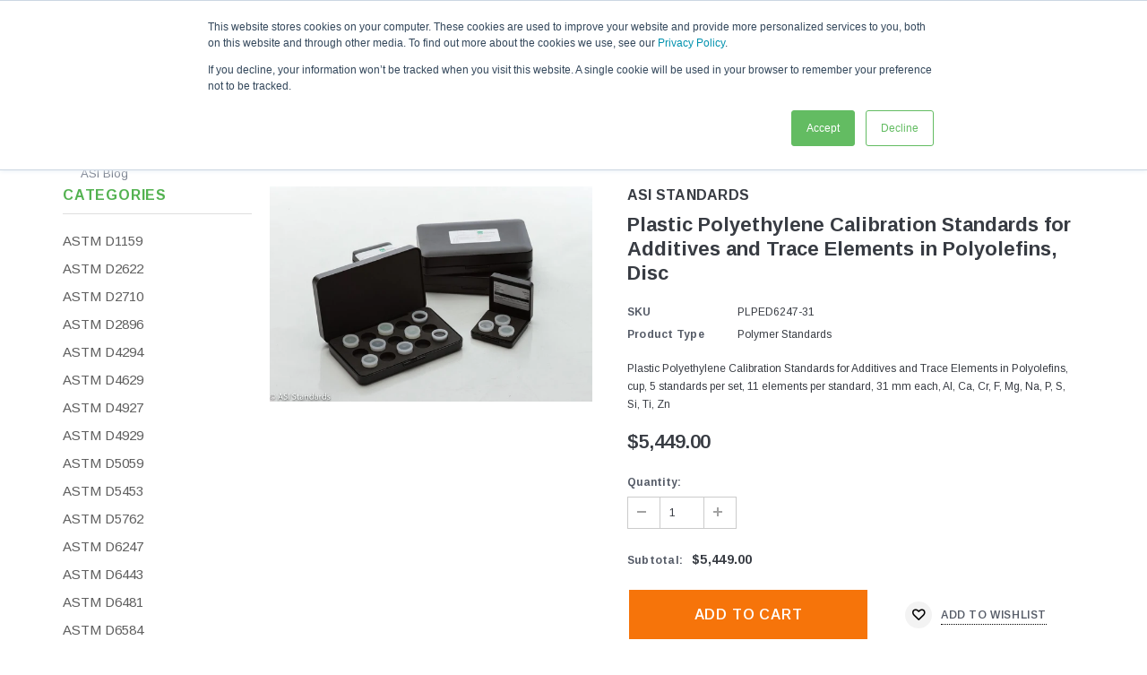

--- FILE ---
content_type: text/html; charset=utf-8
request_url: https://www.asistandards.com/collections/plastic-polyethylene-calibration-standards-for-additives-and-trace-elements-in-polyolefins/products/plastic-polyethylene-standards-for-additives-and-trace-elements-in-polyolefins-disc-set-of-5
body_size: 30245
content:
<!doctype html>
<!--[if IE 9]> <html class="ie9 no-js" lang="en"> <![endif]-->
<!--[if (gt IE 9)|!(IE)]><!--> <html class="no-js" lang="en"> <!--<![endif]-->
<head>  
  <!-- Google Tag Manager -->
<script>(function(w,d,s,l,i){w[l]=w[l]||[];w[l].push({'gtm.start':
new Date().getTime(),event:'gtm.js'});var f=d.getElementsByTagName(s)[0],
j=d.createElement(s),dl=l!='dataLayer'?'&l='+l:'';j.async=true;j.src=
'https://www.googletagmanager.com/gtm.js?id='+i+dl;f.parentNode.insertBefore(j,f);
})(window,document,'script','dataLayer','GTM-TTSPJ5T');</script>
<!-- End Google Tag Manager -->

  
  <meta charset="utf-8">
  <meta http-equiv="X-UA-Compatible" content="IE=edge,chrome=1">
  <meta name="viewport" content="width=device-width, initial-scale=1, maximum-scale=1, user-scalable=0"/>
  <meta name="theme-color" content="">
  <link rel="canonical" href="https://www.asistandards.com/products/plastic-polyethylene-standards-for-additives-and-trace-elements-in-polyolefins-disc-set-of-5">
  
  
    <link rel="shortcut icon" href="//www.asistandards.com/cdn/shop/files/cropped-ASI-Site-Icon-32x32_32x32.png?v=1637445444" type="image/png">
  

  

  <title>
    Plastic Polyethylene Calibration Standards for Additives and Trace Elements in Polyolefins
    
    
    
      &ndash; ASI Standards
    
  </title>
  
  
  <meta name="description" content="Plastic Polyethylene Calibration Standards for Additives and Trace Elements in Polyolefins">
  

  <!-- Product meta ================================================== -->
  


  <meta property="og:type" content="product">
  <meta property="og:title" content="Plastic Polyethylene Calibration Standards for Additives and Trace Elements in Polyolefins, Disc">
  
  <meta property="og:image" content="http://www.asistandards.com/cdn/shop/products/ASI_Standards-263_1024x1024_eb14aad4-76a9-4d37-8e03-61bf43c9b533_grande.jpg?v=1543871362">
  <meta property="og:image:secure_url" content="https://www.asistandards.com/cdn/shop/products/ASI_Standards-263_1024x1024_eb14aad4-76a9-4d37-8e03-61bf43c9b533_grande.jpg?v=1543871362">
  
  <meta property="og:price:amount" content="5,449.00">
  <meta property="og:price:currency" content="USD">


  <meta property="og:description" content="Plastic Polyethylene Calibration Standards for Additives and Trace Elements in Polyolefins">


  <meta property="og:url" content="https://www.asistandards.com/products/plastic-polyethylene-standards-for-additives-and-trace-elements-in-polyolefins-disc-set-of-5">
  <meta property="og:site_name" content="ASI Standards">
  <!-- /snippets/twitter-card.liquid -->





  <meta name="twitter:card" content="product">
  <meta name="twitter:title" content="Plastic Polyethylene Calibration Standards for Additives and Trace Elements in Polyolefins, Disc">
  <meta name="twitter:description" content="Plastic Polyethylene Calibration Standards for Additives and Trace Elements in Polyolefins, cup, 5 standards per set, 11 elements per standard, 31 mm each, Al, Ca, Cr, F, Mg, Na, P, S, Si, Ti, Zn">
  <meta name="twitter:image" content="https://www.asistandards.com/cdn/shop/products/ASI_Standards-263_1024x1024_eb14aad4-76a9-4d37-8e03-61bf43c9b533_medium.jpg?v=1543871362">
  <meta name="twitter:image:width" content="240">
  <meta name="twitter:image:height" content="240">
  <meta name="twitter:label1" content="Price">
  <meta name="twitter:data1" content="$5,449.00 USD">
  
  <meta name="twitter:label2" content="Brand">
  <meta name="twitter:data2" content="ASI Standards">
  


  <!-- Styles -->
  <!-- Theme base and media queries -->
<link href="//www.asistandards.com/cdn/shop/t/10/assets/bootstrap.min.css?v=21257949286711472631675097211" rel="stylesheet" type="text/css" media="all" />
<link href="//www.asistandards.com/cdn/shop/t/10/assets/bootstrap-grid.min.css?v=139301912058464539701675097211" rel="stylesheet" type="text/css" media="all" />
<link href="//www.asistandards.com/cdn/shop/t/10/assets/animate.css?v=3720460600505202271675097211" rel="stylesheet" type="text/css" media="all" />
<link href="//www.asistandards.com/cdn/shop/t/10/assets/component.css?v=138136563689865950411675097211" rel="stylesheet" type="text/css" media="all" />
<link href="//www.asistandards.com/cdn/shop/t/10/assets/theme-styles.css?v=48737423575833574411767803193" rel="stylesheet" type="text/css" media="all" />
<link href="//www.asistandards.com/cdn/shop/t/10/assets/theme-styles-responsive.css?v=90853840328727041351697315633" rel="stylesheet" type="text/css" media="all" />
<link href="//www.asistandards.com/cdn/shop/t/10/assets/theme-styles-setting.css?v=119116047033233335881708633053" rel="stylesheet" type="text/css" media="all" />
<link href="//www.asistandards.com/cdn/shop/t/10/assets/settings.css?v=83674191049788967951675097211" rel="stylesheet" type="text/css" media="all" />
<link href="//www.asistandards.com/cdn/shop/t/10/assets/selectize.bootstrap3.css?v=162096599301222798271675097211" rel="stylesheet" type="text/css" media="all" />
<link href="//www.asistandards.com/cdn/shop/t/10/assets/jquery.fancybox.css?v=89610375720255671161675097211" rel="stylesheet" type="text/css" media="all" />
<link href="//www.asistandards.com/cdn/shop/t/10/assets/owl.carousel.css?v=40205257402576527171675097211" rel="stylesheet" type="text/css" media="all" />
<link href="//www.asistandards.com/cdn/shop/t/10/assets/owl.theme.css?v=98273175150587755901675097211" rel="stylesheet" type="text/css" media="all" />
<link href="//www.asistandards.com/cdn/shop/t/10/assets/jcarousel.css?v=49044373492225475791675097211" rel="stylesheet" type="text/css" media="all" />

<link rel="stylesheet" type="text/css" href="//cdn.jsdelivr.net/jquery.slick/1.6.0/slick.css"/>
<link rel="preconnect" href="https://fonts.googleapis.com">
<link rel="preconnect" href="https://fonts.gstatic.com" crossorigin>
<link href="https://fonts.googleapis.com/css2?family=Roboto:wght@100;200;300;400;700&display=swap" rel="stylesheet">
<link href="//maxcdn.bootstrapcdn.com/font-awesome/4.5.0/css/font-awesome.min.css" rel="stylesheet" type="text/css" media="all" />
<style>
.selectize-control div[data-value~="1"] {background: url(//www.asistandards.com/cdn/shop/t/10/assets/i-lang-1.png?v=65245385431737481071675097211) no-repeat;}        
.selectize-control div[data-value~="2"] {background: url(//www.asistandards.com/cdn/shop/t/10/assets/i-lang-2.png?v=5513001617867467761675097211) no-repeat;}        
</style>
  <!-- fonts -->
  

<script type="text/javascript">
  WebFontConfig = {
    google: { families: [       
      
      	
      	
      	'Arimo:100,200,300,400,500,600,700,800,900'
      	
      
      
    ] }
  };
  (function() {
    var wf = document.createElement('script');
    wf.src = ('https:' == document.location.protocol ? 'https' : 'http') +
      '://ajax.googleapis.com/ajax/libs/webfont/1/webfont.js';
    wf.type = 'text/javascript';
    wf.async = 'true';
    var s = document.getElementsByTagName('script')[0];
    s.parentNode.insertBefore(wf, s);
  })(); 
</script>
  <!-- Scripts -->
  <script src="//ajax.googleapis.com/ajax/libs/jquery/1.11.0/jquery.min.js"></script>
<script src="//www.asistandards.com/cdn/shop/t/10/assets/jquery-cookie.min.js?v=72365755745404048181675097211"></script>
<script src="//www.asistandards.com/cdn/shop/t/10/assets/selectize.min.js?v=58574161960647696251675097211"></script>
<script src="//www.asistandards.com/cdn/shop/t/10/assets/jquery.nicescroll.min.js?v=166122000064107150281675097211" defer="defer"></script>
<script>
  window.ajax_cart = true;
  window.money_format = "${{amount}} USD";
  window.shop_currency = "USD";
  window.show_multiple_currencies = true;
  window.loading_url = "//www.asistandards.com/cdn/shop/t/10/assets/loading.gif?v=50837312686733260831675097211"; 
  window.product_image_resize = false;
  window.file_url = "//www.asistandards.com/cdn/shop/files/?v=10638";
  window.asset_url = "//www.asistandards.com/cdn/shop/t/10/assets/soldout.png?v=150748039630093422031675097211";
  window.image_swap ="true";
  window.images_size = {
    is_crop: false,
    ratio_width : 1,
    ratio_height : 1.35,
  };
  window.inventory_text = {
    in_stock: "In stock",
    many_in_stock: "Many in stock",
    out_of_stock: "Out of stock",
    add_to_cart: "Add to Cart",
    sold_out: "Sold Out",
    unavailable: "Unavailable",
    sale: "Sale",
  };
  window.side_bar = {
    show_sidebar: "Show Sidebar",
    hide_sidebar: "Hide Sidebar"
  };
          
  window.multi_lang = true;
</script>
<script>
    $(document).on('click', '.searchicon', function () {
    $('.search-bar-line').toggleClass("runline");
    if ( $('.search-bar-line').hasClass("runline") ) {
        $('.srchico').css({color:"#53b250"});
        $('.srchico').removeClass("fa-search");
        $('.srchico').addClass("fa-times");
        $('.site-nav').toggleClass("visuallyhidenav");
        $(".search-bar-line").stop().animate({width:"100%"}, 1200);
      window.setTimeout(function() {
        $('.site-nav').toggleClass("hidenav");
        $('.searchexpandform').toggleClass('hidden');
        $('.searchexpand').css({width:"100%"});
        $('.inputfocus').trigger("focus");
    }, 1200);
    } else {
      $('.searchexpand').css({width:"25%"});
      $(".search-bar-line").stop().animate({width:"0%"}, 1200);
      $('.site-nav').toggleClass("hidenav");
      $('.searchexpandform').toggleClass('hidden');
      window.setTimeout(function() {
      $('.site-nav').toggleClass("visuallyhidenav");
      $('.srchico').removeClass("fa-times");
      $('.srchico').css({color:"#787f8d"});
      $('.srchico').addClass("fa-search");  
      }, 600);
    }
      return false;
    });
</script>



    <script src="//www.asistandards.com/cdn/shop/t/10/assets/lang2.js" defer="defer"></script>
<script>
  var translator = {
    current_lang : jQuery.cookie("language"),
    init: function() {
        translator.updateStyling();
  		translator.updateInventoryText();  		
    },
    updateStyling: function() {
        var style;
        if (translator.isLang2()) {
          style = "<style>*[data-translate] {visibility:hidden} .lang1 {display:none}</style>";          
        } else {
          style = "<style>*[data-translate] {visibility:visible} .lang2 {display:none}</style>";
        }
        jQuery('head').append(style);
    },
    updateLangSwitcher: function() {
      if (translator.isLang2()) {
        jQuery("#lang-switcher option[value=2]").attr("selected", "selected");
      }
    },
    getTextToTranslate: function(selector) {
      var result = window.lang2;
      //check if there is parameter
      var params;
      if (selector.indexOf("|") > 0) {
        var devideList = selector.split("|");
        selector = devideList[0];
        params = devideList[1].split(",");
      }

      var selectorArr = selector.split('.');
      if (selectorArr) {
        for (var i = 0; i < selectorArr.length; i++) {
            result = result[selectorArr[i]];
        }
      } else {
        result = result[selector];
      }

      //check if result is object, case one and other
      if (result && result.one && result.other) {
        var countEqual1 = true;
        for (var i = 0; i < params.length; i++) {
          if (params[i].indexOf("count") >= 0) {
            variables = params[i].split(":");
            if (variables.length>1) {
              var count = variables[1];
              if (count > 1) {
                countEqual1 = false;
              }
            }
          }
        }

        if (countEqual1) {
          result = result.one;
        } else {
          result = result.other;
        }
      }

      //replace params
      
      if (params && params.length>0) {
        result = result.replace(/{{\s*/g, "{{");
        result = result.replace(/\s*}}/g, "}}");
        for (var i = 0; i < params.length; i++) {
          variables = params[i].split(":");
          if (variables.length>1) {
            result = result.replace("{{"+variables[0]+"}}", variables[1]);
          }          
        }
      }
      

      return result;
    },
    isLang2: function() {
      return translator.current_lang && translator.current_lang == 2;
    },
    updateInventoryText: function() {
      if (translator.isLang2()) {
          window.inventory_text = {
            in_stock: window.lang2.products.product.in_stock,
            many_in_stock: window.lang2.products.product.many_in_stock,
            out_of_stock: window.lang2.products.product.out_of_stock,
            add_to_cart: window.lang2.products.product.add_to_cart,
    		sold_out: window.lang2.products.product.sold_out,
            unavailable: window.lang2.products.product.unavailable
          };
      }
    },
    doTranslate: function(blockSelector) {
      if (translator.isLang2()) {
        jQuery(blockSelector + " [data-translate]").each(function(e) {          
          var item = jQuery(this);
          var selector = item.attr("data-translate");
          var text = translator.getTextToTranslate(selector);
          //translate only title
          if (item.attr("translate-item")) {
            var attribute = item.attr("translate-item");
            if (attribute == 'blog-date-author') {
              item.html(text);
            } else if (attribute!="") {            
              item.attr(attribute,text);
            }
          } else if (item.is("input")) {
            item.val(text);
          } else {
            item.text(text);
          }
          item.css("visibility","visible");
        });
      }
    }   
  };
  translator.init();
          
  jQuery(document).ready(function() {    
    jQuery("#lang-switcher").change(function() {
      var value = jQuery(this).val();
      jQuery.cookie('language', value, {expires:10, path:'/'});
      location.reload();
    });
  translator.doTranslate("body");
  });
</script>

  <!--[if lt IE 9]>
<script src="//html5shiv.googlecode.com/svn/trunk/html5.js" type="text/javascript"></script>
<![endif]-->

  
  
  <!-- Header hook for plugins ================================================== -->
  <script>window.performance && window.performance.mark && window.performance.mark('shopify.content_for_header.start');</script><meta name="google-site-verification" content="FxebPKhhhLgkoXQJ6WbGFgD8c8mQiFO1Bu_OYxHb1aw">
<meta id="shopify-digital-wallet" name="shopify-digital-wallet" content="/23559845/digital_wallets/dialog">
<meta name="shopify-checkout-api-token" content="1446ec282ac8d65fa17f3a7219b06799">
<link rel="alternate" hreflang="x-default" href="https://www.asistandards.com/products/plastic-polyethylene-standards-for-additives-and-trace-elements-in-polyolefins-disc-set-of-5">
<link rel="alternate" hreflang="en" href="https://www.asistandards.com/products/plastic-polyethylene-standards-for-additives-and-trace-elements-in-polyolefins-disc-set-of-5">
<link rel="alternate" hreflang="es" href="https://www.asistandards.com/es/products/plastic-polyethylene-standards-for-additives-and-trace-elements-in-polyolefins-disc-set-of-5">
<link rel="alternate" hreflang="de" href="https://www.asistandards.com/de/products/plastic-polyethylene-standards-for-additives-and-trace-elements-in-polyolefins-disc-set-of-5">
<link rel="alternate" type="application/json+oembed" href="https://www.asistandards.com/products/plastic-polyethylene-standards-for-additives-and-trace-elements-in-polyolefins-disc-set-of-5.oembed">
<script async="async" src="/checkouts/internal/preloads.js?locale=en-US"></script>
<link rel="preconnect" href="https://shop.app" crossorigin="anonymous">
<script async="async" src="https://shop.app/checkouts/internal/preloads.js?locale=en-US&shop_id=23559845" crossorigin="anonymous"></script>
<script id="apple-pay-shop-capabilities" type="application/json">{"shopId":23559845,"countryCode":"US","currencyCode":"USD","merchantCapabilities":["supports3DS"],"merchantId":"gid:\/\/shopify\/Shop\/23559845","merchantName":"ASI Standards","requiredBillingContactFields":["postalAddress","email","phone"],"requiredShippingContactFields":["postalAddress","email","phone"],"shippingType":"shipping","supportedNetworks":["visa","masterCard","amex","discover","elo","jcb"],"total":{"type":"pending","label":"ASI Standards","amount":"1.00"},"shopifyPaymentsEnabled":true,"supportsSubscriptions":true}</script>
<script id="shopify-features" type="application/json">{"accessToken":"1446ec282ac8d65fa17f3a7219b06799","betas":["rich-media-storefront-analytics"],"domain":"www.asistandards.com","predictiveSearch":true,"shopId":23559845,"locale":"en"}</script>
<script>var Shopify = Shopify || {};
Shopify.shop = "asi-standards.myshopify.com";
Shopify.locale = "en";
Shopify.currency = {"active":"USD","rate":"1.0"};
Shopify.country = "US";
Shopify.theme = {"name":"Sandbox Theme - Hexagroup Dev Phase 5","id":125703061527,"schema_name":null,"schema_version":null,"theme_store_id":null,"role":"main"};
Shopify.theme.handle = "null";
Shopify.theme.style = {"id":null,"handle":null};
Shopify.cdnHost = "www.asistandards.com/cdn";
Shopify.routes = Shopify.routes || {};
Shopify.routes.root = "/";</script>
<script type="module">!function(o){(o.Shopify=o.Shopify||{}).modules=!0}(window);</script>
<script>!function(o){function n(){var o=[];function n(){o.push(Array.prototype.slice.apply(arguments))}return n.q=o,n}var t=o.Shopify=o.Shopify||{};t.loadFeatures=n(),t.autoloadFeatures=n()}(window);</script>
<script>
  window.ShopifyPay = window.ShopifyPay || {};
  window.ShopifyPay.apiHost = "shop.app\/pay";
  window.ShopifyPay.redirectState = null;
</script>
<script id="shop-js-analytics" type="application/json">{"pageType":"product"}</script>
<script defer="defer" async type="module" src="//www.asistandards.com/cdn/shopifycloud/shop-js/modules/v2/client.init-shop-cart-sync_BN7fPSNr.en.esm.js"></script>
<script defer="defer" async type="module" src="//www.asistandards.com/cdn/shopifycloud/shop-js/modules/v2/chunk.common_Cbph3Kss.esm.js"></script>
<script defer="defer" async type="module" src="//www.asistandards.com/cdn/shopifycloud/shop-js/modules/v2/chunk.modal_DKumMAJ1.esm.js"></script>
<script type="module">
  await import("//www.asistandards.com/cdn/shopifycloud/shop-js/modules/v2/client.init-shop-cart-sync_BN7fPSNr.en.esm.js");
await import("//www.asistandards.com/cdn/shopifycloud/shop-js/modules/v2/chunk.common_Cbph3Kss.esm.js");
await import("//www.asistandards.com/cdn/shopifycloud/shop-js/modules/v2/chunk.modal_DKumMAJ1.esm.js");

  window.Shopify.SignInWithShop?.initShopCartSync?.({"fedCMEnabled":true,"windoidEnabled":true});

</script>
<script>
  window.Shopify = window.Shopify || {};
  if (!window.Shopify.featureAssets) window.Shopify.featureAssets = {};
  window.Shopify.featureAssets['shop-js'] = {"shop-cart-sync":["modules/v2/client.shop-cart-sync_CJVUk8Jm.en.esm.js","modules/v2/chunk.common_Cbph3Kss.esm.js","modules/v2/chunk.modal_DKumMAJ1.esm.js"],"init-fed-cm":["modules/v2/client.init-fed-cm_7Fvt41F4.en.esm.js","modules/v2/chunk.common_Cbph3Kss.esm.js","modules/v2/chunk.modal_DKumMAJ1.esm.js"],"init-shop-email-lookup-coordinator":["modules/v2/client.init-shop-email-lookup-coordinator_Cc088_bR.en.esm.js","modules/v2/chunk.common_Cbph3Kss.esm.js","modules/v2/chunk.modal_DKumMAJ1.esm.js"],"init-windoid":["modules/v2/client.init-windoid_hPopwJRj.en.esm.js","modules/v2/chunk.common_Cbph3Kss.esm.js","modules/v2/chunk.modal_DKumMAJ1.esm.js"],"shop-button":["modules/v2/client.shop-button_B0jaPSNF.en.esm.js","modules/v2/chunk.common_Cbph3Kss.esm.js","modules/v2/chunk.modal_DKumMAJ1.esm.js"],"shop-cash-offers":["modules/v2/client.shop-cash-offers_DPIskqss.en.esm.js","modules/v2/chunk.common_Cbph3Kss.esm.js","modules/v2/chunk.modal_DKumMAJ1.esm.js"],"shop-toast-manager":["modules/v2/client.shop-toast-manager_CK7RT69O.en.esm.js","modules/v2/chunk.common_Cbph3Kss.esm.js","modules/v2/chunk.modal_DKumMAJ1.esm.js"],"init-shop-cart-sync":["modules/v2/client.init-shop-cart-sync_BN7fPSNr.en.esm.js","modules/v2/chunk.common_Cbph3Kss.esm.js","modules/v2/chunk.modal_DKumMAJ1.esm.js"],"init-customer-accounts-sign-up":["modules/v2/client.init-customer-accounts-sign-up_CfPf4CXf.en.esm.js","modules/v2/client.shop-login-button_DeIztwXF.en.esm.js","modules/v2/chunk.common_Cbph3Kss.esm.js","modules/v2/chunk.modal_DKumMAJ1.esm.js"],"pay-button":["modules/v2/client.pay-button_CgIwFSYN.en.esm.js","modules/v2/chunk.common_Cbph3Kss.esm.js","modules/v2/chunk.modal_DKumMAJ1.esm.js"],"init-customer-accounts":["modules/v2/client.init-customer-accounts_DQ3x16JI.en.esm.js","modules/v2/client.shop-login-button_DeIztwXF.en.esm.js","modules/v2/chunk.common_Cbph3Kss.esm.js","modules/v2/chunk.modal_DKumMAJ1.esm.js"],"avatar":["modules/v2/client.avatar_BTnouDA3.en.esm.js"],"init-shop-for-new-customer-accounts":["modules/v2/client.init-shop-for-new-customer-accounts_CsZy_esa.en.esm.js","modules/v2/client.shop-login-button_DeIztwXF.en.esm.js","modules/v2/chunk.common_Cbph3Kss.esm.js","modules/v2/chunk.modal_DKumMAJ1.esm.js"],"shop-follow-button":["modules/v2/client.shop-follow-button_BRMJjgGd.en.esm.js","modules/v2/chunk.common_Cbph3Kss.esm.js","modules/v2/chunk.modal_DKumMAJ1.esm.js"],"checkout-modal":["modules/v2/client.checkout-modal_B9Drz_yf.en.esm.js","modules/v2/chunk.common_Cbph3Kss.esm.js","modules/v2/chunk.modal_DKumMAJ1.esm.js"],"shop-login-button":["modules/v2/client.shop-login-button_DeIztwXF.en.esm.js","modules/v2/chunk.common_Cbph3Kss.esm.js","modules/v2/chunk.modal_DKumMAJ1.esm.js"],"lead-capture":["modules/v2/client.lead-capture_DXYzFM3R.en.esm.js","modules/v2/chunk.common_Cbph3Kss.esm.js","modules/v2/chunk.modal_DKumMAJ1.esm.js"],"shop-login":["modules/v2/client.shop-login_CA5pJqmO.en.esm.js","modules/v2/chunk.common_Cbph3Kss.esm.js","modules/v2/chunk.modal_DKumMAJ1.esm.js"],"payment-terms":["modules/v2/client.payment-terms_BxzfvcZJ.en.esm.js","modules/v2/chunk.common_Cbph3Kss.esm.js","modules/v2/chunk.modal_DKumMAJ1.esm.js"]};
</script>
<script>(function() {
  var isLoaded = false;
  function asyncLoad() {
    if (isLoaded) return;
    isLoaded = true;
    var urls = ["\/\/cdn.shopify.com\/proxy\/72b483609d0a172286081b7bd130d2cae090c43a26f0776b87f8a83de8a5fa7b\/bingshoppingtool-t2app-prod.trafficmanager.net\/api\/ShopifyMT\/v1\/uet\/tracking_script?shop=asi-standards.myshopify.com\u0026sp-cache-control=cHVibGljLCBtYXgtYWdlPTkwMA","https:\/\/api-na1.hubapi.com\/scriptloader\/v1\/2788950.js?shop=asi-standards.myshopify.com"];
    for (var i = 0; i < urls.length; i++) {
      var s = document.createElement('script');
      s.type = 'text/javascript';
      s.async = true;
      s.src = urls[i];
      var x = document.getElementsByTagName('script')[0];
      x.parentNode.insertBefore(s, x);
    }
  };
  if(window.attachEvent) {
    window.attachEvent('onload', asyncLoad);
  } else {
    window.addEventListener('load', asyncLoad, false);
  }
})();</script>
<script id="__st">var __st={"a":23559845,"offset":-21600,"reqid":"feb804ea-686e-42e3-b523-9fe7e79a10be-1769901896","pageurl":"www.asistandards.com\/collections\/plastic-polyethylene-calibration-standards-for-additives-and-trace-elements-in-polyolefins\/products\/plastic-polyethylene-standards-for-additives-and-trace-elements-in-polyolefins-disc-set-of-5","u":"4510ebfc4f7e","p":"product","rtyp":"product","rid":153765314583};</script>
<script>window.ShopifyPaypalV4VisibilityTracking = true;</script>
<script id="captcha-bootstrap">!function(){'use strict';const t='contact',e='account',n='new_comment',o=[[t,t],['blogs',n],['comments',n],[t,'customer']],c=[[e,'customer_login'],[e,'guest_login'],[e,'recover_customer_password'],[e,'create_customer']],r=t=>t.map((([t,e])=>`form[action*='/${t}']:not([data-nocaptcha='true']) input[name='form_type'][value='${e}']`)).join(','),a=t=>()=>t?[...document.querySelectorAll(t)].map((t=>t.form)):[];function s(){const t=[...o],e=r(t);return a(e)}const i='password',u='form_key',d=['recaptcha-v3-token','g-recaptcha-response','h-captcha-response',i],f=()=>{try{return window.sessionStorage}catch{return}},m='__shopify_v',_=t=>t.elements[u];function p(t,e,n=!1){try{const o=window.sessionStorage,c=JSON.parse(o.getItem(e)),{data:r}=function(t){const{data:e,action:n}=t;return t[m]||n?{data:e,action:n}:{data:t,action:n}}(c);for(const[e,n]of Object.entries(r))t.elements[e]&&(t.elements[e].value=n);n&&o.removeItem(e)}catch(o){console.error('form repopulation failed',{error:o})}}const l='form_type',E='cptcha';function T(t){t.dataset[E]=!0}const w=window,h=w.document,L='Shopify',v='ce_forms',y='captcha';let A=!1;((t,e)=>{const n=(g='f06e6c50-85a8-45c8-87d0-21a2b65856fe',I='https://cdn.shopify.com/shopifycloud/storefront-forms-hcaptcha/ce_storefront_forms_captcha_hcaptcha.v1.5.2.iife.js',D={infoText:'Protected by hCaptcha',privacyText:'Privacy',termsText:'Terms'},(t,e,n)=>{const o=w[L][v],c=o.bindForm;if(c)return c(t,g,e,D).then(n);var r;o.q.push([[t,g,e,D],n]),r=I,A||(h.body.append(Object.assign(h.createElement('script'),{id:'captcha-provider',async:!0,src:r})),A=!0)});var g,I,D;w[L]=w[L]||{},w[L][v]=w[L][v]||{},w[L][v].q=[],w[L][y]=w[L][y]||{},w[L][y].protect=function(t,e){n(t,void 0,e),T(t)},Object.freeze(w[L][y]),function(t,e,n,w,h,L){const[v,y,A,g]=function(t,e,n){const i=e?o:[],u=t?c:[],d=[...i,...u],f=r(d),m=r(i),_=r(d.filter((([t,e])=>n.includes(e))));return[a(f),a(m),a(_),s()]}(w,h,L),I=t=>{const e=t.target;return e instanceof HTMLFormElement?e:e&&e.form},D=t=>v().includes(t);t.addEventListener('submit',(t=>{const e=I(t);if(!e)return;const n=D(e)&&!e.dataset.hcaptchaBound&&!e.dataset.recaptchaBound,o=_(e),c=g().includes(e)&&(!o||!o.value);(n||c)&&t.preventDefault(),c&&!n&&(function(t){try{if(!f())return;!function(t){const e=f();if(!e)return;const n=_(t);if(!n)return;const o=n.value;o&&e.removeItem(o)}(t);const e=Array.from(Array(32),(()=>Math.random().toString(36)[2])).join('');!function(t,e){_(t)||t.append(Object.assign(document.createElement('input'),{type:'hidden',name:u})),t.elements[u].value=e}(t,e),function(t,e){const n=f();if(!n)return;const o=[...t.querySelectorAll(`input[type='${i}']`)].map((({name:t})=>t)),c=[...d,...o],r={};for(const[a,s]of new FormData(t).entries())c.includes(a)||(r[a]=s);n.setItem(e,JSON.stringify({[m]:1,action:t.action,data:r}))}(t,e)}catch(e){console.error('failed to persist form',e)}}(e),e.submit())}));const S=(t,e)=>{t&&!t.dataset[E]&&(n(t,e.some((e=>e===t))),T(t))};for(const o of['focusin','change'])t.addEventListener(o,(t=>{const e=I(t);D(e)&&S(e,y())}));const B=e.get('form_key'),M=e.get(l),P=B&&M;t.addEventListener('DOMContentLoaded',(()=>{const t=y();if(P)for(const e of t)e.elements[l].value===M&&p(e,B);[...new Set([...A(),...v().filter((t=>'true'===t.dataset.shopifyCaptcha))])].forEach((e=>S(e,t)))}))}(h,new URLSearchParams(w.location.search),n,t,e,['guest_login'])})(!0,!0)}();</script>
<script integrity="sha256-4kQ18oKyAcykRKYeNunJcIwy7WH5gtpwJnB7kiuLZ1E=" data-source-attribution="shopify.loadfeatures" defer="defer" src="//www.asistandards.com/cdn/shopifycloud/storefront/assets/storefront/load_feature-a0a9edcb.js" crossorigin="anonymous"></script>
<script crossorigin="anonymous" defer="defer" src="//www.asistandards.com/cdn/shopifycloud/storefront/assets/shopify_pay/storefront-65b4c6d7.js?v=20250812"></script>
<script data-source-attribution="shopify.dynamic_checkout.dynamic.init">var Shopify=Shopify||{};Shopify.PaymentButton=Shopify.PaymentButton||{isStorefrontPortableWallets:!0,init:function(){window.Shopify.PaymentButton.init=function(){};var t=document.createElement("script");t.src="https://www.asistandards.com/cdn/shopifycloud/portable-wallets/latest/portable-wallets.en.js",t.type="module",document.head.appendChild(t)}};
</script>
<script data-source-attribution="shopify.dynamic_checkout.buyer_consent">
  function portableWalletsHideBuyerConsent(e){var t=document.getElementById("shopify-buyer-consent"),n=document.getElementById("shopify-subscription-policy-button");t&&n&&(t.classList.add("hidden"),t.setAttribute("aria-hidden","true"),n.removeEventListener("click",e))}function portableWalletsShowBuyerConsent(e){var t=document.getElementById("shopify-buyer-consent"),n=document.getElementById("shopify-subscription-policy-button");t&&n&&(t.classList.remove("hidden"),t.removeAttribute("aria-hidden"),n.addEventListener("click",e))}window.Shopify?.PaymentButton&&(window.Shopify.PaymentButton.hideBuyerConsent=portableWalletsHideBuyerConsent,window.Shopify.PaymentButton.showBuyerConsent=portableWalletsShowBuyerConsent);
</script>
<script data-source-attribution="shopify.dynamic_checkout.cart.bootstrap">document.addEventListener("DOMContentLoaded",(function(){function t(){return document.querySelector("shopify-accelerated-checkout-cart, shopify-accelerated-checkout")}if(t())Shopify.PaymentButton.init();else{new MutationObserver((function(e,n){t()&&(Shopify.PaymentButton.init(),n.disconnect())})).observe(document.body,{childList:!0,subtree:!0})}}));
</script>
<script id='scb4127' type='text/javascript' async='' src='https://www.asistandards.com/cdn/shopifycloud/privacy-banner/storefront-banner.js'></script><link id="shopify-accelerated-checkout-styles" rel="stylesheet" media="screen" href="https://www.asistandards.com/cdn/shopifycloud/portable-wallets/latest/accelerated-checkout-backwards-compat.css" crossorigin="anonymous">
<style id="shopify-accelerated-checkout-cart">
        #shopify-buyer-consent {
  margin-top: 1em;
  display: inline-block;
  width: 100%;
}

#shopify-buyer-consent.hidden {
  display: none;
}

#shopify-subscription-policy-button {
  background: none;
  border: none;
  padding: 0;
  text-decoration: underline;
  font-size: inherit;
  cursor: pointer;
}

#shopify-subscription-policy-button::before {
  box-shadow: none;
}

      </style>

<script>window.performance && window.performance.mark && window.performance.mark('shopify.content_for_header.end');</script>
<!-- BEGIN app block: shopify://apps/consentmo-gdpr/blocks/gdpr_cookie_consent/4fbe573f-a377-4fea-9801-3ee0858cae41 -->


<!-- END app block --><script src="https://cdn.shopify.com/extensions/019c0f34-b0c2-78b5-b4b0-899f0a45188a/consentmo-gdpr-616/assets/consentmo_cookie_consent.js" type="text/javascript" defer="defer"></script>
<link href="https://monorail-edge.shopifysvc.com" rel="dns-prefetch">
<script>(function(){if ("sendBeacon" in navigator && "performance" in window) {try {var session_token_from_headers = performance.getEntriesByType('navigation')[0].serverTiming.find(x => x.name == '_s').description;} catch {var session_token_from_headers = undefined;}var session_cookie_matches = document.cookie.match(/_shopify_s=([^;]*)/);var session_token_from_cookie = session_cookie_matches && session_cookie_matches.length === 2 ? session_cookie_matches[1] : "";var session_token = session_token_from_headers || session_token_from_cookie || "";function handle_abandonment_event(e) {var entries = performance.getEntries().filter(function(entry) {return /monorail-edge.shopifysvc.com/.test(entry.name);});if (!window.abandonment_tracked && entries.length === 0) {window.abandonment_tracked = true;var currentMs = Date.now();var navigation_start = performance.timing.navigationStart;var payload = {shop_id: 23559845,url: window.location.href,navigation_start,duration: currentMs - navigation_start,session_token,page_type: "product"};window.navigator.sendBeacon("https://monorail-edge.shopifysvc.com/v1/produce", JSON.stringify({schema_id: "online_store_buyer_site_abandonment/1.1",payload: payload,metadata: {event_created_at_ms: currentMs,event_sent_at_ms: currentMs}}));}}window.addEventListener('pagehide', handle_abandonment_event);}}());</script>
<script id="web-pixels-manager-setup">(function e(e,d,r,n,o){if(void 0===o&&(o={}),!Boolean(null===(a=null===(i=window.Shopify)||void 0===i?void 0:i.analytics)||void 0===a?void 0:a.replayQueue)){var i,a;window.Shopify=window.Shopify||{};var t=window.Shopify;t.analytics=t.analytics||{};var s=t.analytics;s.replayQueue=[],s.publish=function(e,d,r){return s.replayQueue.push([e,d,r]),!0};try{self.performance.mark("wpm:start")}catch(e){}var l=function(){var e={modern:/Edge?\/(1{2}[4-9]|1[2-9]\d|[2-9]\d{2}|\d{4,})\.\d+(\.\d+|)|Firefox\/(1{2}[4-9]|1[2-9]\d|[2-9]\d{2}|\d{4,})\.\d+(\.\d+|)|Chrom(ium|e)\/(9{2}|\d{3,})\.\d+(\.\d+|)|(Maci|X1{2}).+ Version\/(15\.\d+|(1[6-9]|[2-9]\d|\d{3,})\.\d+)([,.]\d+|)( \(\w+\)|)( Mobile\/\w+|) Safari\/|Chrome.+OPR\/(9{2}|\d{3,})\.\d+\.\d+|(CPU[ +]OS|iPhone[ +]OS|CPU[ +]iPhone|CPU IPhone OS|CPU iPad OS)[ +]+(15[._]\d+|(1[6-9]|[2-9]\d|\d{3,})[._]\d+)([._]\d+|)|Android:?[ /-](13[3-9]|1[4-9]\d|[2-9]\d{2}|\d{4,})(\.\d+|)(\.\d+|)|Android.+Firefox\/(13[5-9]|1[4-9]\d|[2-9]\d{2}|\d{4,})\.\d+(\.\d+|)|Android.+Chrom(ium|e)\/(13[3-9]|1[4-9]\d|[2-9]\d{2}|\d{4,})\.\d+(\.\d+|)|SamsungBrowser\/([2-9]\d|\d{3,})\.\d+/,legacy:/Edge?\/(1[6-9]|[2-9]\d|\d{3,})\.\d+(\.\d+|)|Firefox\/(5[4-9]|[6-9]\d|\d{3,})\.\d+(\.\d+|)|Chrom(ium|e)\/(5[1-9]|[6-9]\d|\d{3,})\.\d+(\.\d+|)([\d.]+$|.*Safari\/(?![\d.]+ Edge\/[\d.]+$))|(Maci|X1{2}).+ Version\/(10\.\d+|(1[1-9]|[2-9]\d|\d{3,})\.\d+)([,.]\d+|)( \(\w+\)|)( Mobile\/\w+|) Safari\/|Chrome.+OPR\/(3[89]|[4-9]\d|\d{3,})\.\d+\.\d+|(CPU[ +]OS|iPhone[ +]OS|CPU[ +]iPhone|CPU IPhone OS|CPU iPad OS)[ +]+(10[._]\d+|(1[1-9]|[2-9]\d|\d{3,})[._]\d+)([._]\d+|)|Android:?[ /-](13[3-9]|1[4-9]\d|[2-9]\d{2}|\d{4,})(\.\d+|)(\.\d+|)|Mobile Safari.+OPR\/([89]\d|\d{3,})\.\d+\.\d+|Android.+Firefox\/(13[5-9]|1[4-9]\d|[2-9]\d{2}|\d{4,})\.\d+(\.\d+|)|Android.+Chrom(ium|e)\/(13[3-9]|1[4-9]\d|[2-9]\d{2}|\d{4,})\.\d+(\.\d+|)|Android.+(UC? ?Browser|UCWEB|U3)[ /]?(15\.([5-9]|\d{2,})|(1[6-9]|[2-9]\d|\d{3,})\.\d+)\.\d+|SamsungBrowser\/(5\.\d+|([6-9]|\d{2,})\.\d+)|Android.+MQ{2}Browser\/(14(\.(9|\d{2,})|)|(1[5-9]|[2-9]\d|\d{3,})(\.\d+|))(\.\d+|)|K[Aa][Ii]OS\/(3\.\d+|([4-9]|\d{2,})\.\d+)(\.\d+|)/},d=e.modern,r=e.legacy,n=navigator.userAgent;return n.match(d)?"modern":n.match(r)?"legacy":"unknown"}(),u="modern"===l?"modern":"legacy",c=(null!=n?n:{modern:"",legacy:""})[u],f=function(e){return[e.baseUrl,"/wpm","/b",e.hashVersion,"modern"===e.buildTarget?"m":"l",".js"].join("")}({baseUrl:d,hashVersion:r,buildTarget:u}),m=function(e){var d=e.version,r=e.bundleTarget,n=e.surface,o=e.pageUrl,i=e.monorailEndpoint;return{emit:function(e){var a=e.status,t=e.errorMsg,s=(new Date).getTime(),l=JSON.stringify({metadata:{event_sent_at_ms:s},events:[{schema_id:"web_pixels_manager_load/3.1",payload:{version:d,bundle_target:r,page_url:o,status:a,surface:n,error_msg:t},metadata:{event_created_at_ms:s}}]});if(!i)return console&&console.warn&&console.warn("[Web Pixels Manager] No Monorail endpoint provided, skipping logging."),!1;try{return self.navigator.sendBeacon.bind(self.navigator)(i,l)}catch(e){}var u=new XMLHttpRequest;try{return u.open("POST",i,!0),u.setRequestHeader("Content-Type","text/plain"),u.send(l),!0}catch(e){return console&&console.warn&&console.warn("[Web Pixels Manager] Got an unhandled error while logging to Monorail."),!1}}}}({version:r,bundleTarget:l,surface:e.surface,pageUrl:self.location.href,monorailEndpoint:e.monorailEndpoint});try{o.browserTarget=l,function(e){var d=e.src,r=e.async,n=void 0===r||r,o=e.onload,i=e.onerror,a=e.sri,t=e.scriptDataAttributes,s=void 0===t?{}:t,l=document.createElement("script"),u=document.querySelector("head"),c=document.querySelector("body");if(l.async=n,l.src=d,a&&(l.integrity=a,l.crossOrigin="anonymous"),s)for(var f in s)if(Object.prototype.hasOwnProperty.call(s,f))try{l.dataset[f]=s[f]}catch(e){}if(o&&l.addEventListener("load",o),i&&l.addEventListener("error",i),u)u.appendChild(l);else{if(!c)throw new Error("Did not find a head or body element to append the script");c.appendChild(l)}}({src:f,async:!0,onload:function(){if(!function(){var e,d;return Boolean(null===(d=null===(e=window.Shopify)||void 0===e?void 0:e.analytics)||void 0===d?void 0:d.initialized)}()){var d=window.webPixelsManager.init(e)||void 0;if(d){var r=window.Shopify.analytics;r.replayQueue.forEach((function(e){var r=e[0],n=e[1],o=e[2];d.publishCustomEvent(r,n,o)})),r.replayQueue=[],r.publish=d.publishCustomEvent,r.visitor=d.visitor,r.initialized=!0}}},onerror:function(){return m.emit({status:"failed",errorMsg:"".concat(f," has failed to load")})},sri:function(e){var d=/^sha384-[A-Za-z0-9+/=]+$/;return"string"==typeof e&&d.test(e)}(c)?c:"",scriptDataAttributes:o}),m.emit({status:"loading"})}catch(e){m.emit({status:"failed",errorMsg:(null==e?void 0:e.message)||"Unknown error"})}}})({shopId: 23559845,storefrontBaseUrl: "https://www.asistandards.com",extensionsBaseUrl: "https://extensions.shopifycdn.com/cdn/shopifycloud/web-pixels-manager",monorailEndpoint: "https://monorail-edge.shopifysvc.com/unstable/produce_batch",surface: "storefront-renderer",enabledBetaFlags: ["2dca8a86"],webPixelsConfigList: [{"id":"1222737943","configuration":"{\"ti\":\"187085424\",\"endpoint\":\"https:\/\/bat.bing.com\/action\/0\"}","eventPayloadVersion":"v1","runtimeContext":"STRICT","scriptVersion":"5ee93563fe31b11d2d65e2f09a5229dc","type":"APP","apiClientId":2997493,"privacyPurposes":["ANALYTICS","MARKETING","SALE_OF_DATA"],"dataSharingAdjustments":{"protectedCustomerApprovalScopes":["read_customer_personal_data"]}},{"id":"813236247","configuration":"{\"accountID\":\"asi-standards\"}","eventPayloadVersion":"v1","runtimeContext":"STRICT","scriptVersion":"1d4c781273105676f6b02a329648437f","type":"APP","apiClientId":32196493313,"privacyPurposes":["ANALYTICS","MARKETING","SALE_OF_DATA"],"dataSharingAdjustments":{"protectedCustomerApprovalScopes":["read_customer_address","read_customer_email","read_customer_name","read_customer_personal_data","read_customer_phone"]}},{"id":"400293911","configuration":"{\"config\":\"{\\\"pixel_id\\\":\\\"AW-336162098\\\",\\\"target_country\\\":\\\"US\\\",\\\"gtag_events\\\":[{\\\"type\\\":\\\"page_view\\\",\\\"action_label\\\":\\\"AW-336162098\\\/k30eCOyruIIDELLapaAB\\\"},{\\\"type\\\":\\\"purchase\\\",\\\"action_label\\\":\\\"AW-336162098\\\/h00WCO-ruIIDELLapaAB\\\"},{\\\"type\\\":\\\"view_item\\\",\\\"action_label\\\":\\\"AW-336162098\\\/sMJJCPKruIIDELLapaAB\\\"},{\\\"type\\\":\\\"add_to_cart\\\",\\\"action_label\\\":\\\"AW-336162098\\\/2cfICPWruIIDELLapaAB\\\"},{\\\"type\\\":\\\"begin_checkout\\\",\\\"action_label\\\":\\\"AW-336162098\\\/VRGWCPiruIIDELLapaAB\\\"},{\\\"type\\\":\\\"search\\\",\\\"action_label\\\":\\\"AW-336162098\\\/YTJ9CPuruIIDELLapaAB\\\"},{\\\"type\\\":\\\"add_payment_info\\\",\\\"action_label\\\":\\\"AW-336162098\\\/5yZTCP6ruIIDELLapaAB\\\"}],\\\"enable_monitoring_mode\\\":false}\"}","eventPayloadVersion":"v1","runtimeContext":"OPEN","scriptVersion":"b2a88bafab3e21179ed38636efcd8a93","type":"APP","apiClientId":1780363,"privacyPurposes":[],"dataSharingAdjustments":{"protectedCustomerApprovalScopes":["read_customer_address","read_customer_email","read_customer_name","read_customer_personal_data","read_customer_phone"]}},{"id":"62357527","eventPayloadVersion":"v1","runtimeContext":"LAX","scriptVersion":"1","type":"CUSTOM","privacyPurposes":["ANALYTICS"],"name":"Google Analytics tag (migrated)"},{"id":"shopify-app-pixel","configuration":"{}","eventPayloadVersion":"v1","runtimeContext":"STRICT","scriptVersion":"0450","apiClientId":"shopify-pixel","type":"APP","privacyPurposes":["ANALYTICS","MARKETING"]},{"id":"shopify-custom-pixel","eventPayloadVersion":"v1","runtimeContext":"LAX","scriptVersion":"0450","apiClientId":"shopify-pixel","type":"CUSTOM","privacyPurposes":["ANALYTICS","MARKETING"]}],isMerchantRequest: false,initData: {"shop":{"name":"ASI Standards","paymentSettings":{"currencyCode":"USD"},"myshopifyDomain":"asi-standards.myshopify.com","countryCode":"US","storefrontUrl":"https:\/\/www.asistandards.com"},"customer":null,"cart":null,"checkout":null,"productVariants":[{"price":{"amount":5449.0,"currencyCode":"USD"},"product":{"title":"Plastic Polyethylene Calibration Standards for Additives and Trace Elements in Polyolefins, Disc","vendor":"ASI Standards","id":"153765314583","untranslatedTitle":"Plastic Polyethylene Calibration Standards for Additives and Trace Elements in Polyolefins, Disc","url":"\/products\/plastic-polyethylene-standards-for-additives-and-trace-elements-in-polyolefins-disc-set-of-5","type":"Polymer Standards"},"id":"1753143115799","image":{"src":"\/\/www.asistandards.com\/cdn\/shop\/products\/ASI_Standards-263_1024x1024_eb14aad4-76a9-4d37-8e03-61bf43c9b533.jpg?v=1543871362"},"sku":"PLPED6247-31","title":"Varies \/ 31 mm","untranslatedTitle":"Varies \/ 31 mm"}],"purchasingCompany":null},},"https://www.asistandards.com/cdn","1d2a099fw23dfb22ep557258f5m7a2edbae",{"modern":"","legacy":""},{"shopId":"23559845","storefrontBaseUrl":"https:\/\/www.asistandards.com","extensionBaseUrl":"https:\/\/extensions.shopifycdn.com\/cdn\/shopifycloud\/web-pixels-manager","surface":"storefront-renderer","enabledBetaFlags":"[\"2dca8a86\"]","isMerchantRequest":"false","hashVersion":"1d2a099fw23dfb22ep557258f5m7a2edbae","publish":"custom","events":"[[\"page_viewed\",{}],[\"product_viewed\",{\"productVariant\":{\"price\":{\"amount\":5449.0,\"currencyCode\":\"USD\"},\"product\":{\"title\":\"Plastic Polyethylene Calibration Standards for Additives and Trace Elements in Polyolefins, Disc\",\"vendor\":\"ASI Standards\",\"id\":\"153765314583\",\"untranslatedTitle\":\"Plastic Polyethylene Calibration Standards for Additives and Trace Elements in Polyolefins, Disc\",\"url\":\"\/products\/plastic-polyethylene-standards-for-additives-and-trace-elements-in-polyolefins-disc-set-of-5\",\"type\":\"Polymer Standards\"},\"id\":\"1753143115799\",\"image\":{\"src\":\"\/\/www.asistandards.com\/cdn\/shop\/products\/ASI_Standards-263_1024x1024_eb14aad4-76a9-4d37-8e03-61bf43c9b533.jpg?v=1543871362\"},\"sku\":\"PLPED6247-31\",\"title\":\"Varies \/ 31 mm\",\"untranslatedTitle\":\"Varies \/ 31 mm\"}}]]"});</script><script>
  window.ShopifyAnalytics = window.ShopifyAnalytics || {};
  window.ShopifyAnalytics.meta = window.ShopifyAnalytics.meta || {};
  window.ShopifyAnalytics.meta.currency = 'USD';
  var meta = {"product":{"id":153765314583,"gid":"gid:\/\/shopify\/Product\/153765314583","vendor":"ASI Standards","type":"Polymer Standards","handle":"plastic-polyethylene-standards-for-additives-and-trace-elements-in-polyolefins-disc-set-of-5","variants":[{"id":1753143115799,"price":544900,"name":"Plastic Polyethylene Calibration Standards for Additives and Trace Elements in Polyolefins, Disc - Varies \/ 31 mm","public_title":"Varies \/ 31 mm","sku":"PLPED6247-31"}],"remote":false},"page":{"pageType":"product","resourceType":"product","resourceId":153765314583,"requestId":"feb804ea-686e-42e3-b523-9fe7e79a10be-1769901896"}};
  for (var attr in meta) {
    window.ShopifyAnalytics.meta[attr] = meta[attr];
  }
</script>
<script class="analytics">
  (function () {
    var customDocumentWrite = function(content) {
      var jquery = null;

      if (window.jQuery) {
        jquery = window.jQuery;
      } else if (window.Checkout && window.Checkout.$) {
        jquery = window.Checkout.$;
      }

      if (jquery) {
        jquery('body').append(content);
      }
    };

    var hasLoggedConversion = function(token) {
      if (token) {
        return document.cookie.indexOf('loggedConversion=' + token) !== -1;
      }
      return false;
    }

    var setCookieIfConversion = function(token) {
      if (token) {
        var twoMonthsFromNow = new Date(Date.now());
        twoMonthsFromNow.setMonth(twoMonthsFromNow.getMonth() + 2);

        document.cookie = 'loggedConversion=' + token + '; expires=' + twoMonthsFromNow;
      }
    }

    var trekkie = window.ShopifyAnalytics.lib = window.trekkie = window.trekkie || [];
    if (trekkie.integrations) {
      return;
    }
    trekkie.methods = [
      'identify',
      'page',
      'ready',
      'track',
      'trackForm',
      'trackLink'
    ];
    trekkie.factory = function(method) {
      return function() {
        var args = Array.prototype.slice.call(arguments);
        args.unshift(method);
        trekkie.push(args);
        return trekkie;
      };
    };
    for (var i = 0; i < trekkie.methods.length; i++) {
      var key = trekkie.methods[i];
      trekkie[key] = trekkie.factory(key);
    }
    trekkie.load = function(config) {
      trekkie.config = config || {};
      trekkie.config.initialDocumentCookie = document.cookie;
      var first = document.getElementsByTagName('script')[0];
      var script = document.createElement('script');
      script.type = 'text/javascript';
      script.onerror = function(e) {
        var scriptFallback = document.createElement('script');
        scriptFallback.type = 'text/javascript';
        scriptFallback.onerror = function(error) {
                var Monorail = {
      produce: function produce(monorailDomain, schemaId, payload) {
        var currentMs = new Date().getTime();
        var event = {
          schema_id: schemaId,
          payload: payload,
          metadata: {
            event_created_at_ms: currentMs,
            event_sent_at_ms: currentMs
          }
        };
        return Monorail.sendRequest("https://" + monorailDomain + "/v1/produce", JSON.stringify(event));
      },
      sendRequest: function sendRequest(endpointUrl, payload) {
        // Try the sendBeacon API
        if (window && window.navigator && typeof window.navigator.sendBeacon === 'function' && typeof window.Blob === 'function' && !Monorail.isIos12()) {
          var blobData = new window.Blob([payload], {
            type: 'text/plain'
          });

          if (window.navigator.sendBeacon(endpointUrl, blobData)) {
            return true;
          } // sendBeacon was not successful

        } // XHR beacon

        var xhr = new XMLHttpRequest();

        try {
          xhr.open('POST', endpointUrl);
          xhr.setRequestHeader('Content-Type', 'text/plain');
          xhr.send(payload);
        } catch (e) {
          console.log(e);
        }

        return false;
      },
      isIos12: function isIos12() {
        return window.navigator.userAgent.lastIndexOf('iPhone; CPU iPhone OS 12_') !== -1 || window.navigator.userAgent.lastIndexOf('iPad; CPU OS 12_') !== -1;
      }
    };
    Monorail.produce('monorail-edge.shopifysvc.com',
      'trekkie_storefront_load_errors/1.1',
      {shop_id: 23559845,
      theme_id: 125703061527,
      app_name: "storefront",
      context_url: window.location.href,
      source_url: "//www.asistandards.com/cdn/s/trekkie.storefront.c59ea00e0474b293ae6629561379568a2d7c4bba.min.js"});

        };
        scriptFallback.async = true;
        scriptFallback.src = '//www.asistandards.com/cdn/s/trekkie.storefront.c59ea00e0474b293ae6629561379568a2d7c4bba.min.js';
        first.parentNode.insertBefore(scriptFallback, first);
      };
      script.async = true;
      script.src = '//www.asistandards.com/cdn/s/trekkie.storefront.c59ea00e0474b293ae6629561379568a2d7c4bba.min.js';
      first.parentNode.insertBefore(script, first);
    };
    trekkie.load(
      {"Trekkie":{"appName":"storefront","development":false,"defaultAttributes":{"shopId":23559845,"isMerchantRequest":null,"themeId":125703061527,"themeCityHash":"11339613879130266176","contentLanguage":"en","currency":"USD","eventMetadataId":"2029e322-1c43-461a-af04-a7a5bd2d2c8e"},"isServerSideCookieWritingEnabled":true,"monorailRegion":"shop_domain","enabledBetaFlags":["65f19447","b5387b81"]},"Session Attribution":{},"S2S":{"facebookCapiEnabled":false,"source":"trekkie-storefront-renderer","apiClientId":580111}}
    );

    var loaded = false;
    trekkie.ready(function() {
      if (loaded) return;
      loaded = true;

      window.ShopifyAnalytics.lib = window.trekkie;

      var originalDocumentWrite = document.write;
      document.write = customDocumentWrite;
      try { window.ShopifyAnalytics.merchantGoogleAnalytics.call(this); } catch(error) {};
      document.write = originalDocumentWrite;

      window.ShopifyAnalytics.lib.page(null,{"pageType":"product","resourceType":"product","resourceId":153765314583,"requestId":"feb804ea-686e-42e3-b523-9fe7e79a10be-1769901896","shopifyEmitted":true});

      var match = window.location.pathname.match(/checkouts\/(.+)\/(thank_you|post_purchase)/)
      var token = match? match[1]: undefined;
      if (!hasLoggedConversion(token)) {
        setCookieIfConversion(token);
        window.ShopifyAnalytics.lib.track("Viewed Product",{"currency":"USD","variantId":1753143115799,"productId":153765314583,"productGid":"gid:\/\/shopify\/Product\/153765314583","name":"Plastic Polyethylene Calibration Standards for Additives and Trace Elements in Polyolefins, Disc - Varies \/ 31 mm","price":"5449.00","sku":"PLPED6247-31","brand":"ASI Standards","variant":"Varies \/ 31 mm","category":"Polymer Standards","nonInteraction":true,"remote":false},undefined,undefined,{"shopifyEmitted":true});
      window.ShopifyAnalytics.lib.track("monorail:\/\/trekkie_storefront_viewed_product\/1.1",{"currency":"USD","variantId":1753143115799,"productId":153765314583,"productGid":"gid:\/\/shopify\/Product\/153765314583","name":"Plastic Polyethylene Calibration Standards for Additives and Trace Elements in Polyolefins, Disc - Varies \/ 31 mm","price":"5449.00","sku":"PLPED6247-31","brand":"ASI Standards","variant":"Varies \/ 31 mm","category":"Polymer Standards","nonInteraction":true,"remote":false,"referer":"https:\/\/www.asistandards.com\/collections\/plastic-polyethylene-calibration-standards-for-additives-and-trace-elements-in-polyolefins\/products\/plastic-polyethylene-standards-for-additives-and-trace-elements-in-polyolefins-disc-set-of-5"});
      }
    });


        var eventsListenerScript = document.createElement('script');
        eventsListenerScript.async = true;
        eventsListenerScript.src = "//www.asistandards.com/cdn/shopifycloud/storefront/assets/shop_events_listener-3da45d37.js";
        document.getElementsByTagName('head')[0].appendChild(eventsListenerScript);

})();</script>
  <script>
  if (!window.ga || (window.ga && typeof window.ga !== 'function')) {
    window.ga = function ga() {
      (window.ga.q = window.ga.q || []).push(arguments);
      if (window.Shopify && window.Shopify.analytics && typeof window.Shopify.analytics.publish === 'function') {
        window.Shopify.analytics.publish("ga_stub_called", {}, {sendTo: "google_osp_migration"});
      }
      console.error("Shopify's Google Analytics stub called with:", Array.from(arguments), "\nSee https://help.shopify.com/manual/promoting-marketing/pixels/pixel-migration#google for more information.");
    };
    if (window.Shopify && window.Shopify.analytics && typeof window.Shopify.analytics.publish === 'function') {
      window.Shopify.analytics.publish("ga_stub_initialized", {}, {sendTo: "google_osp_migration"});
    }
  }
</script>
<script
  defer
  src="https://www.asistandards.com/cdn/shopifycloud/perf-kit/shopify-perf-kit-3.1.0.min.js"
  data-application="storefront-renderer"
  data-shop-id="23559845"
  data-render-region="gcp-us-central1"
  data-page-type="product"
  data-theme-instance-id="125703061527"
  data-theme-name=""
  data-theme-version=""
  data-monorail-region="shop_domain"
  data-resource-timing-sampling-rate="10"
  data-shs="true"
  data-shs-beacon="true"
  data-shs-export-with-fetch="true"
  data-shs-logs-sample-rate="1"
  data-shs-beacon-endpoint="https://www.asistandards.com/api/collect"
></script>
</head>







<script>
$(function() {
  // Current Ajax request.
  var currentAjaxRequest = null;
  // Grabbing all search forms on the page, and adding a .search-results list to each.
  var searchForms = $('form[action="/search"]').css('position','relative').each(function() {
    // Grabbing text input.
    var input = $(this).find('input[name="q"]');
    // Adding a list for showing search results.
    var offSet =  input.innerHeight(); //adding inner height to push the search results underneath the bar whatever height. 
    $('<ul class="search-results"></ul>').css( { 'position': 'absolute', 'left': '0px', 'top': offSet } ).appendTo($(this)).hide();    
    // Listening to keyup and change on the text field within these search forms.
    input.attr('autocomplete', 'off').bind('keyup change', function() {
      // What's the search term?
      var term = $(this).val();
      // What's the search form?
      var form = $(this).closest('form');
      // What's the search URL?
      var searchURL = '/search?type=product&q=' + term;
      // What's the search results list?
      var resultsList = form.find('.search-results');
      // If that's a new term and it contains at least 3 characters.
      if (term.length > 3 && term != $(this).attr('data-old-term')) {
        // Saving old query.
        $(this).attr('data-old-term', term);
        // Killing any Ajax request that's currently being processed.
        if (currentAjaxRequest != null) currentAjaxRequest.abort();
        // Pulling results.
        currentAjaxRequest = $.getJSON(searchURL + '&view=json', function(data) {
          // Reset results.
          resultsList.empty();
          // If we have no results.
          if(data.results_count == 0) {
            // resultsList.html('<li><span class="title">No results.</span></li>');
            // resultsList.fadeIn(200);
            resultsList.hide();
          } else {
            // If we have results.
            $.each(data.results, function(index, item) {
              var link = $('<a></a>').attr('href', item.url);
              link.append('<span class="thumbnail"><img src="' + item.thumbnail + '" /></span>');
              link.append('<span class="title">' + item.title + '</span>');
              link.wrap('<li></li>');
              resultsList.append(link.parent());
            });
            // The Ajax request will return at the most 10 results.
            // If there are more than 10, let's link to the search results page.
            if(data.results_count > 10) {
              resultsList.append('<li><span class="title"><a href="' + searchURL + '">See all results (' + data.results_count + ')</a></span></li>');
            }
            resultsList.fadeIn(200);
          }        
        });
      }
    });
  });
  // Clicking outside makes the results disappear.
  $('body').bind('click', function(){
    $('.search-results').hide();
  });
});
</script>

<!-- Some styles to get you started. -->
<style>
.search-results {
  z-index: 8889;
  list-style-type: none;   
  width: 360px;
  margin: 0;
  padding: 0;
  background: #ffffff;
  border: 1px solid #d4d4d4;
  -webkit-box-shadow: 0px 4px 7px 0px rgba(0,0,0,0.1);
  box-shadow: 0px 4px 7px 0px rgba(0,0,0,0.1);
  overflow: hidden;
}
.search-results li {
  display: block;
  width: 100%;
/*   height: 47px; */
  margin: 0;
  padding: 0;
  border-top: 1px solid #d4d4d4;
  overflow: hidden;
  display: flex;
  align-items: center;
  font-size:12px;
}
.search-results li:first-child {
  border-top: none;
}
  .search-results li:nth-child(2n+2){
    background:#F5F5F5
}
.search-results .title {
  float: left;
  width: 100%;
  padding-left: 8px;
  white-space: nowrap;
  overflow: hidden;
  /* The text-overflow property is supported in all major browsers. */
  text-overflow: ellipsis;
  -o-text-overflow: ellipsis;
  text-align: left;
  height:40px;
  line-height:40px;
 
}
.search-results .thumbnail {
  float: left;
  display: block;
  width: 64px;  
  margin: 3px 0 3px 8px;
  padding: 0;
  text-align: center;
  overflow: hidden;
  border-radius:0;
  
}
.search-results li a{
    display: flex;
    align-items: center;
    font-size:12px;
  max-width:100%;
}
  
.search-results li:nth-child(2n+2){
    background:#F5F5F5
}
.search-results  .title a{
    font-family: Karla, sans-serif;
    font-size: 13px;
    font-weight:600;
    color: #2c8cce;
    margin-left:5px;
}
.search-results li a:hover{
    color: #f6740a;
    text-decoration: none;
}
</style>

<body id="plastic-polyethylene-calibration-standards-for-additives-and-trace-elements-in-polyolefins" class="template-product template-product" >
<!-- Google Tag Manager (noscript) -->
<noscript><iframe src="https://www.googletagmanager.com/ns.html?id=GTM-TTSPJ5T"
height="0" width="0" style="display:none;visibility:hidden"></iframe></noscript>
<!-- End Google Tag Manager (noscript) -->
  
  <nav class="cbp-spmenu cbp-spmenu-vertical cbp-spmenu-left" id="cbp-spmenu-s1">
    <div class="gf-menu-device-wrapper">
      <div class="close-menu"><i class="fa fa-times"></i></div>
      <div class="mobile-signin d-flex flex-column"><a class="mobile-req-links" href="/pages/request-quote"><i class="fa fa-envelope-o" aria-hidden="true"></i>
              Request a Quote</a>
  <a class="mobile-req-links" href="tel:1-281-419-9229"><i class="fa fa-phone" aria-hidden="true"></i>
              1-281-419-9229
              </a>
<ul class="customer-links">
  
  
  <li class="dropdown ct_login">
    <a class="login visible-xs" href="/account/login"data-translate="customer.login.sign_in">Sign In</a>
    <a class="login hidden-xs" href="javascript:void(0)" data-toggle="dropdown"data-translate="customer.login.sign_in">Sign In</a>
    
    <a id="customer_register_link" class="visible-xs" href="/account/register" data-translate="layout.customer.create_account">Create Account</a>
    
    <div class="dropdown-menu shadow" role="menu" aria-labelledby="dLabel">
      <h6 class="login-header" data-translate="customer.login.sign_in">Sign In</h6>
      <form class="form-login" accept-charset="UTF-8" action="/account/login" method="post">

        <input name="form_type" type="hidden" value="customer_login" />
        <input name="utf8" type="hidden" value="✓" />

        <label for="customer_email" data-translate="customer.login.email">Email Address<em>*</em></label>
        <input type="email" value="" name="customer[email]"  >

        <label for="customer_password"  data-translate="customer.login.password">Password<em>*</em></label>
        <input type="password" value="" name="customer[password]" >

        <div class="action-btn">
            <input type="submit" data-translate="customer.login.login" class="btn-secondary" value="Login">
            <p class="text-center"><a href="/account/login#recover" data-translate="customer.login.forgot_password">Forgot your password?</a></p>
        	<p class="text-center"><a href="/account/register" data-translate="customer.login.create_account">Create an account</a></p>
        </div>
         <div class="new-customer">
        
        <a href="/account/register" class="btn" data-translate="layout.customer.create_account">Create Account</a>
        
        </div>
      </form>
    </div>
  </li>
  
  
  <li class="wishlist">
    <a href="/pages/wish-list" >
      <span data-translate="wishlist.general.my_wishlist">
        my Wishlist
      </span>
    </a>
  </li>
    
</ul>

      
      </div>
      <div class="gf-menu-device-container"></div>
    </div>             
  </nav>
  <div class="wrapper-container">	
	<div id="shopify-section-header" class="shopify-section"><header class="site-header" role="banner"> 
  <div class="header-bottom">
    <!--<div class="header-mobile">
      <div class="container">
       <div class="row">
         
        <div class="opt-area"></div>
        <div class="customer-area dropdown">
          <a class="dropdown-toggle" data-toggle="dropdown" href="#">Account</a>
          <div class="dropdown-menu" role="menu" aria-labelledby="dLabel">
            
<ul class="customer-links">
  
  
  <li class="dropdown ct_login">
    <a class="login visible-xs" href="/account/login"data-translate="customer.login.sign_in">Sign In</a>
    <a class="login hidden-xs" href="javascript:void(0)" data-toggle="dropdown"data-translate="customer.login.sign_in">Sign In</a>
    
    <a id="customer_register_link" class="visible-xs" href="/account/register" data-translate="layout.customer.create_account">Create Account</a>
    
    <div class="dropdown-menu shadow" role="menu" aria-labelledby="dLabel">
      <h6 class="login-header" data-translate="customer.login.sign_in">Sign In</h6>
      <form class="form-login" accept-charset="UTF-8" action="/account/login" method="post">

        <input name="form_type" type="hidden" value="customer_login" />
        <input name="utf8" type="hidden" value="✓" />

        <label for="customer_email" data-translate="customer.login.email">Email Address<em>*</em></label>
        <input type="email" value="" name="customer[email]"  >

        <label for="customer_password"  data-translate="customer.login.password">Password<em>*</em></label>
        <input type="password" value="" name="customer[password]" >

        <div class="action-btn">
            <input type="submit" data-translate="customer.login.login" class="btn-secondary" value="Login">
            <p class="text-center"><a href="/account/login#recover" data-translate="customer.login.forgot_password">Forgot your password?</a></p>
        	<p class="text-center"><a href="/account/register" data-translate="customer.login.create_account">Create an account</a></p>
        </div>
         <div class="new-customer">
        
        <a href="/account/register" class="btn" data-translate="layout.customer.create_account">Create Account</a>
        
        </div>
      </form>
    </div>
  </li>
  
  
  <li class="wishlist">
    <a href="/pages/wish-list" >
      <span data-translate="wishlist.general.my_wishlist">
        my Wishlist
      </span>
    </a>
  </li>
    
</ul>

          </div>
        </div>
      </div>
      </div>
    </div> end header Mobile  -->
    <div class="header-panel-top">       
     <div class="container">
      <div class="row">
       
        
       
       <div class=" col-xs-6 right-header-top">
         <div class="currency">
<select id="currencies">
  
  
  <option data-currency="HUF"  value="HUF">HUF</option> 
  
  
  
  <option data-currency="EUR"  value="EUR">EUR</option> 
  
  
  
  <option data-currency="GBP"  value="GBP">GBP</option> 
  
  
  
  <option data-currency="USD"  selected  value="USD">USD</option> 
  
</select>
<div id="currencies-modal" style="display:none">
  <div data-translate="general.currency.change_text">The store&#39;s currency changed to</div><span></span>
</div>
</div><!--currency-->
         
         <div class="lang-block">
           <select id="lang-switcher">
             <option value="1">English</option>
             <option value="2">German</option>
           </select>
          </div>
         <script>
         translator.updateLangSwitcher();
         jQuery('#lang-switcher').selectize();          
         </script>
         
       </div>
       
      </div>
      
      </div>
    </div>  
    <div class="container header-panel-bottom">
    <div class="row">
      <div class="header-panel">
       
          <div class="top-header "> <div class="wrapper-top-cart">
  <p class="top-cart">
    <a href="#" id="cartToggle">
      <span class="icon"><i class="fa fa-shopping-cart" aria-hidden="true"></i></span>
      <span class="first" data-translate="cart.general.shopping_cart">my Cart</span>
      <span id="cartCount">0</span>
    </a> 
  </p>
  <div id="dropdown-cart" style="display:none" class="shadow"> 
    <div class="no-items">
      <p data-translate="cart.general.empty">Your cart is currently empty.</p>
      <p class="text-continue"><a href="#" data-translate="cart.ajax_cart.continue_shopping">Continue Shopping</a></p>
    </div>
    <div class="has-items">
      <ol class="mini-products-list">  
        
      </ol>
      <div class="summary">                
        <p class="total">
          <span class="label"><span data-translate="cart.label.total">Total</span>:</span>
          <span class="price">$0.00</span> 
        </p>
      </div>
      <div class="actions">
        <button class="btn" onclick="window.location='/checkout'" data-translate="cart.general.checkout">Checkout Now</button>
      </div>
      <p class="text-cart"><a href="/cart" data-translate="cart.general.view_cart">Or View Cart</a></p>
    </div>
  </div>
</div> </div> <!-- End Top Header --> 
       
         
        
          <div class="menu-block text-center visible-phone"><!-- start Navigation Mobile  -->
            <div id="showLeftPush"><i class="fa fa-bars"></i></div>
          </div><!-- end Navigation Mobile  -->
        
          <div class="header-logo-fix">
            <a href="/">
              
              <img loadin="lazy" src="//www.asistandards.com/cdn/shop/files/ASIStandards_blk_33e2f4a4-d19d-4186-b288-c61df96ccd0a_300x.png?v=1637445320" alt="ASI Standards: Your Premium Source for Custom Reference Materials" itemprop="logo">
              
            </a>
          </div>
          
          
        
            <div class="header-logo col-xs-3" itemscope itemtype="http://schema.org/Organization">
          
            
              
                <a href="/" itemprop="url">
                  <img src="//www.asistandards.com/cdn/shop/files/ASIStandards_wht.png?v=1613527906" alt="ASI Standards: Your Premium Source for Custom Reference Materials" itemprop="logo">    
                </a>              
              
            
          
            </div>
        
            
        <!--header-logo-->
        
        <div class="header-search"> 
          <div class="header-right-desktop d-flex justify-content-end">
           <a class="phone-number requestqt" href="/pages/request-quote"><i class="fa fa-envelope-o" aria-hidden="true"></i>
              Request a quote</a>
              <a class="phone-number" href="tel:1-281-419-9229"><i class="fa fa-phone" aria-hidden="true"></i>
              1-281-419-9229
              </a>
           
<ul class="customer-links">
  
  
  <li class="dropdown ct_login">
    <a class="login visible-xs" href="/account/login"data-translate="customer.login.sign_in">Sign In</a>
    <a class="login hidden-xs" href="javascript:void(0)" data-toggle="dropdown"data-translate="customer.login.sign_in">Sign In</a>
    
    <a id="customer_register_link" class="visible-xs" href="/account/register" data-translate="layout.customer.create_account">Create Account</a>
    
    <div class="dropdown-menu shadow" role="menu" aria-labelledby="dLabel">
      <h6 class="login-header" data-translate="customer.login.sign_in">Sign In</h6>
      <form class="form-login" accept-charset="UTF-8" action="/account/login" method="post">

        <input name="form_type" type="hidden" value="customer_login" />
        <input name="utf8" type="hidden" value="✓" />

        <label for="customer_email" data-translate="customer.login.email">Email Address<em>*</em></label>
        <input type="email" value="" name="customer[email]"  >

        <label for="customer_password"  data-translate="customer.login.password">Password<em>*</em></label>
        <input type="password" value="" name="customer[password]" >

        <div class="action-btn">
            <input type="submit" data-translate="customer.login.login" class="btn-secondary" value="Login">
            <p class="text-center"><a href="/account/login#recover" data-translate="customer.login.forgot_password">Forgot your password?</a></p>
        	<p class="text-center"><a href="/account/register" data-translate="customer.login.create_account">Create an account</a></p>
        </div>
         <div class="new-customer">
        
        <a href="/account/register" class="btn" data-translate="layout.customer.create_account">Create Account</a>
        
        </div>
      </form>
    </div>
  </li>
  
  
  <li class="wishlist">
    <a href="/pages/wish-list" >
      <span data-translate="wishlist.general.my_wishlist">
        my Wishlist
      </span>
    </a>
  </li>
    
</ul>

        </div>
            
              <!--nav-search-->          
          
        </div>
        <!------end header search---------->
      </div>
      <div class="nav-search-mb">

<form action="/search" method="get" class="input-group search-bar" role="search">
  
<input type="hidden" name="type" value="product">
  
  <input type="text" name="q" value="" data-translate="general.search.placeholder" translate-item="placeholder" placeholder="Product Search" class="input-group-field" aria-label="Search Site" autocomplete="off">
   <button type="submit" class="btn-search"><i class="fa fa-search" aria-hidden="true"></i></button>
</form>

</div>
     </div>
    </div>
  </div>
</header>


<script>
  translator.doTranslate(".site-header");
</script>



<script>  
  window.dropdowncart_type = "hover";
</script>
<style>
 
  a.login{border-right: solid 1px #5ebc60;}
  
  .header-bottom .top-cart {border: solid 1px #5ebc60;}
  .header-bottom .top-cart #cartCount{background:#383c43;}
  /*  Header /*-------------------------- */
  .right-header-top{padding-right:0px; }
  .header-panel-top,.header-mobile{background: #383c43; }
  .free-shipping{text-align: left; padding:0; font-size: 12px; font-weight: 400;}
  .header-bottom { background: #383c43; }
  .header-bottom .selectize-control.single .selectize-input:after { border-top-color: ; }

  .top-message a,
  .top-message { color: #53b250; }

/*   .header-bottom .top-cart a span.first:hover,
  .customer-links a:hover { border-bottom: 1px solid #f7f7f7; }
 */
  .header-bottom .top-cart a span,
  .customer-links a,
  .customer-links,
  .customer-links li.wishlist .fa-heart,
  .header-bottom .selectize-input, 
  .header-bottom .selectize-input input,
  .customer-area a,
  .menu-block a, .nav-search .icon-search{ color: #f7f7f7; }

  .header-mobile .customer-area a, 
  .icon-search .fa-search,
  .header-bottom .selectize-dropdown, 
  .header-bottom .selectize-control div.item,
  .customer-area .dropdown-menu a, .free-shipping{color: #ffffff;}

  .search-bar input.input-group-field::placeholder, .header-bottom .search-bar input.input-group-field{color:#000;}
  .header-bottom.on .top-cart a span.first,
  .header-bottom .nav-search-fix .icon-search,
  .header-bottom.on .top-cart a span.first { border-color: ;  }
  .header-logo a img,
  .header-logo{
    max-height: 50px;
  }
  ul.customer-links li .dropdown-menu, #dropdown-cart{
    border-color:;
  }
  
  .nav-search-mb .btn-search,
  .header-bottom .dropdown-menu .btn-search{background:#383c43; color:#ffffff; }
  .phone-number {background: #383c43; color:  #f7f7f7;}
  .phone-number .fa-phone{color:  #f7f7f7;}
  @media (max-width:1024px){
    .header-panel-bottom{background: #383c43;}
  }</style></div>	
	<div id="shopify-section-navigation" class="shopify-section"><div class="nav-bar-mobile">
  <nav class="nav-bar" role="navigation">
    <div class="container">
      <div class="navrow d-flex justify-content-between">
        

<ul class="site-nav">
  
  	
    
  
  	  
  
    <li class="item dropdown">
      <a class="menu__moblie"  href="/pages/customstandards" class=" ">
        <span>
          
          <span class="lang1">Custom Standards</span>
          <span class="lang2">Custom Standards</span>
          
        </span>
        <span class="icon-dropdown"><i class="fa fa-angle-down level-1" aria-hidden="true"></i></span>
      </a> 	
    
      
      
      
        
      
      	
          
            <ul class="site-nav-dropdown">
  
  <li >
    <a  href="/pages/customstandards-quote">
      
<span class="lang1">Request a Custom Standards Quote</span>
<span class="lang2">Request a Custom Standards Quote</span>

      
    </a>
    
  </li>
  
</ul>
          
        
      
      
      
    </li>
  
  	
    
  
  	  
  
    <li class="item dropdown">
      <a class="menu__moblie"  href="/pages/calibration-standards" class=" ">
        <span>
          
          <span class="lang1">Calibration Standards</span>
          <span class="lang2">Calibration Standards</span>
          
        </span>
        <span class="icon-dropdown"><i class="fa fa-angle-down level-1" aria-hidden="true"></i></span>
      </a> 	
    
      
      
      
        
      
      	
          
            <ul class="site-nav-dropdown">
  
  <li >
    <a  href="/pages/sulfur-standards">
      
<span class="lang1">Sulfur Standards</span>
<span class="lang2">Sulfur Standards</span>

      
    </a>
    
  </li>
  
  <li >
    <a  href="/pages/nitrogen-and-sulfur-ampules">
      
<span class="lang1">Nitrogen and Sulfur Ampules</span>
<span class="lang2">Nitrogen and Sulfur Ampules</span>

      
    </a>
    
  </li>
  
  <li >
    <a  href="/pages/chlorine-and-sulfur-standards">
      
<span class="lang1">Chlorine and Sulfur Standards</span>
<span class="lang2">Chlorine and Sulfur Standards</span>

      
    </a>
    
  </li>
  
  <li >
    <a  href="/pages/lubricating-oil">
      
<span class="lang1">Lubricating Oil Standards</span>
<span class="lang2">Lubricating Oil Standards</span>

      
    </a>
    
  </li>
  
  <li >
    <a  href="/pages/sulfur-and-metals-in-oil">
      
<span class="lang1">Sulfur and Metals in Oil Standards</span>
<span class="lang2">Sulfur and Metals in Oil Standards</span>

      
    </a>
    
  </li>
  
  <li >
    <a  href="/pages/rohs-standards-2">
      
<span class="lang1">Polymer RoHS Standards</span>
<span class="lang2">Polymer RoHS Standards</span>

      
    </a>
    
  </li>
  
  <li class="dropdown">
    <a class="menu__moblie" href="/pages/lead-calibration-standards">
      
<span class="lang1">Lead Standards</span>
<span class="lang2">Lead Standards</span>

      <span class="icon-dropdown"><i class="fa fa-angle-right level-1" aria-hidden="true"></i></span>
    </a>
    
    <ul class="site-nav-dropdown">
      
      <li >
        <a  href="/pages/lead-in-paint-standards">
          
<span class="lang1">Lead in Paint on Polyester Film for Portable XRF</span>
<span class="lang2">Lead in Paint on Polyester Film for Portable XRF</span>

          
        </a>
        
      </li>
      
      <li >
        <a  href="/pages/lead-in-gasoline">
          
<span class="lang1">Lead Standards in Gasoline and Isooctane</span>
<span class="lang2">Lead Standards in Gasoline and Isooctane</span>

          
        </a>
        
      </li>
      
    </ul>
    
  </li>
  
  <li >
    <a  href="/pages/biodiesel-standards">
      
<span class="lang1">Biodiesel Standards</span>
<span class="lang2">Biodiesel Standards</span>

      
    </a>
    
  </li>
  
  <li >
    <a  href="/pages/stabilized-organometallic-solutions">
      
<span class="lang1">Stabilized Organometallic Solutions</span>
<span class="lang2">Stabilized Organometallic Solutions</span>

      
    </a>
    
  </li>
  
  <li >
    <a  href="/pages/vanadium-and-nickel-standards/">
      
<span class="lang1">Vanadium and Nickel Standards</span>
<span class="lang2">Vanadium and Nickel Standards</span>

      
    </a>
    
  </li>
  
  <li >
    <a  href="/pages/epa-standards">
      
<span class="lang1">EPA Tier 3 Standards</span>
<span class="lang2">EPA Tier 3 Standards</span>

      
    </a>
    
  </li>
  
  <li >
    <a  href="/pages/titration-standards">
      
<span class="lang1">Titration Standards</span>
<span class="lang2">Titration Standards</span>

      
    </a>
    
  </li>
  
</ul>
          
        
      
      
      
    </li>
  
  	
    
  
  	  
  
    <li class="item dropdown">
      <a class="menu__moblie"  href="/collections/all" class=" ">
        <span>
          
          <span class="lang1">All Products</span>
          <span class="lang2">All Products</span>
          
        </span>
        <span class="icon-dropdown"><i class="fa fa-angle-down level-1" aria-hidden="true"></i></span>
      </a> 	
    
      
      
      
        
      
      	
          
            <ul class="site-nav-dropdown">
  
  <li >
    <a  href="/collections/in-stock">
      
<span class="lang1">In Stock</span>
<span class="lang2">In Stock</span>

      
    </a>
    
  </li>
  
  <li >
    <a  href="/collections/calibration-sets">
      
<span class="lang1">Calibration Sets</span>
<span class="lang2">Calibration Sets</span>

      
    </a>
    
  </li>
  
  <li >
    <a  href="/collections/qc-check-standards">
      
<span class="lang1">QC Check Standards</span>
<span class="lang2">QC Check Standards</span>

      
    </a>
    
  </li>
  
  <li >
    <a  href="/collections/consumables">
      
<span class="lang1">XRF Cups and Film</span>
<span class="lang2">XRF Cups and Film</span>

      
    </a>
    
  </li>
  
  <li >
    <a  href="/collections/astm-method-d2622">
      
<span class="lang1">ASTM D2622</span>
<span class="lang2">ASTM D2622</span>

      
    </a>
    
  </li>
  
  <li >
    <a  href="/collections/d2710">
      
<span class="lang1">ASTM D2710</span>
<span class="lang2">ASTM D2710</span>

      
    </a>
    
  </li>
  
  <li >
    <a  href="/collections/d4294">
      
<span class="lang1">ASTM D4294</span>
<span class="lang2">ASTM D4294</span>

      
    </a>
    
  </li>
  
  <li >
    <a  href="/collections/d4629">
      
<span class="lang1">ASTM D4629</span>
<span class="lang2">ASTM D4629</span>

      
    </a>
    
  </li>
  
  <li >
    <a  href="/collections/d4927">
      
<span class="lang1">ASTM D4927</span>
<span class="lang2">ASTM D4927</span>

      
    </a>
    
  </li>
  
  <li >
    <a  href="/collections/d4929">
      
<span class="lang1">ASTM D4929</span>
<span class="lang2">ASTM D4929</span>

      
    </a>
    
  </li>
  
  <li >
    <a  href="/collections/lead-in-isooctane-calibration-standards-for-astm-d5059">
      
<span class="lang1">ASTM D5059</span>
<span class="lang2">ASTM D5059</span>

      
    </a>
    
  </li>
  
  <li >
    <a  href="/collections/d5453">
      
<span class="lang1">ASTM D5453</span>
<span class="lang2">ASTM D5453</span>

      
    </a>
    
  </li>
  
  <li >
    <a  href="/collections/d5762">
      
<span class="lang1">ASTM D5762</span>
<span class="lang2">ASTM D5762</span>

      
    </a>
    
  </li>
  
  <li >
    <a  href="/collections/d6443">
      
<span class="lang1">ASTM D6443</span>
<span class="lang2">ASTM D6443</span>

      
    </a>
    
  </li>
  
  <li >
    <a  href="/collections/d7039">
      
<span class="lang1">ASTM D7039</span>
<span class="lang2">ASTM D7039</span>

      
    </a>
    
  </li>
  
  <li >
    <a  href="/collections/d7220">
      
<span class="lang1">ASTM D7220</span>
<span class="lang2">ASTM D7220</span>

      
    </a>
    
  </li>
  
  <li >
    <a  href="/collections/d7751">
      
<span class="lang1">ASTM D7751</span>
<span class="lang2">ASTM D7751</span>

      
    </a>
    
  </li>
  
  <li >
    <a  href="/collections/astm-d8252">
      
<span class="lang1">ASTM D8252</span>
<span class="lang2">ASTM D8252</span>

      
    </a>
    
  </li>
  
  <li >
    <a  href="/collections/physical-property">
      
<span class="lang1">Physical Property</span>
<span class="lang2">Physical Property</span>

      
    </a>
    
  </li>
  
</ul>
          
        
      
      
      
    </li>
  
  	
    
  
  	  
  
    <li class="item dropdown">
      <a class="menu__moblie"  href="#" class=" ">
        <span>
          
          <span class="lang1">Resources and Certificates</span>
          <span class="lang2">Resources and Certificates</span>
          
        </span>
        <span class="icon-dropdown"><i class="fa fa-angle-down level-1" aria-hidden="true"></i></span>
      </a> 	
    
      
      
      
        
      
      	
          
            <ul class="site-nav-dropdown">
  
  <li >
    <a  href="/pages/request-coa-sds">
      
<span class="lang1">Request a COA or SDS</span>
<span class="lang2">Request a COA or SDS</span>

      
    </a>
    
  </li>
  
  <li >
    <a  href="https://cdn.shopify.com/s/files/1/2355/9845/files/654-0739_Product_Chart_Flyer.pdf?v=1728706728">
      
<span class="lang1">Product Information Flyer</span>
<span class="lang2">Product Information Flyer</span>

      
    </a>
    
  </li>
  
  <li >
    <a  href="https://cdn.shopify.com/s/files/1/2355/9845/files/ASI_ASTM_Flyer_2.jpg?v=1699776215">
      
<span class="lang1">ASTM Method List</span>
<span class="lang2">ASTM Method List</span>

      
    </a>
    
  </li>
  
  <li >
    <a  href="https://cdn.shopify.com/s/files/1/2355/9845/files/SMO10_-_Stock_-_092623CL_-_COA.pdf?v=1696192442">
      
<span class="lang1">Sample COA</span>
<span class="lang2">Sample COA</span>

      
    </a>
    
  </li>
  
  <li >
    <a  href="https://cdn.shopify.com/s/files/1/2355/9845/files/SMO10_-_SDS.pdf?v=1696192441">
      
<span class="lang1">Sample SDS</span>
<span class="lang2">Sample SDS</span>

      
    </a>
    
  </li>
  
  <li >
    <a  href="https://cdn.shopify.com/s/files/1/2355/9845/files/SardiscoCertScopeV007.pdf?v=1734467595">
      
<span class="lang1">ISO 17034:2016 Certificate</span>
<span class="lang2">ISO 17034:2016 Certificate</span>

      
    </a>
    
  </li>
  
  <li >
    <a  href="https://cdn.shopify.com/s/files/1/2355/9845/files/ISO_9001_Cert_2026.pdf?v=1755022440">
      
<span class="lang1">ISO 9001:2015 Certificate</span>
<span class="lang2">ISO 9001:2015 Certificate</span>

      
    </a>
    
  </li>
  
  <li >
    <a  href="https://cdn.shopify.com/s/files/1/2355/9845/files/Rev_1_-_F8.2_Distributor_Terms_and_Agreements_-_Online.pdf?v=1767800322">
      
<span class="lang1">Distributor Terms</span>
<span class="lang2">Distributor Terms</span>

      
    </a>
    
  </li>
  
</ul>
          
        
      
      
      
    </li>
  
  	
    
  
  	  
  
    <li class="item dropdown">
      <a class="menu__moblie"  href="/pages/contact" class=" ">
        <span>
          
          <span class="lang1">Contact ASI</span>
          <span class="lang2">Contact ASI</span>
          
        </span>
        <span class="icon-dropdown"><i class="fa fa-angle-down level-1" aria-hidden="true"></i></span>
      </a> 	
    
      
      
      
        
      
      	
          
            <ul class="site-nav-dropdown">
  
  <li >
    <a  href="/pages/request-quote">
      
<span class="lang1">Request a Quote</span>
<span class="lang2">Request a Quote</span>

      
    </a>
    
  </li>
  
</ul>
          
        
      
      
      
    </li>
  
  	
    
  
  	  
  
    <li class="item">
      <a  href="/pages/about" class=" ">
        <span>
          
          <span class="lang1">About ASI</span>
          <span class="lang2">About ASI</span>
          
        </span>
        
      </a> 	
    
      
      
      
        
      
      	
          
        
      
      
      
    </li>
  
  	
    
  
  	  
  
    <li class="item">
      <a  href="https://info.asistandards.com/blog" class=" ">
        <span>
          
          <span class="lang1">ASI Blog</span>
          <span class="lang2">ASI Blog</span>
          
        </span>
        
      </a> 	
    
      
      
      
        
      
      	
          
        
      
      
      
    </li>
  
  
</ul>
  

 <div class="searchexpand d-flex">

<form action="/search" method="get" class="searchexpandform hidden d-flex" role="search">
<input type="text" name="q" value="" data-translate="general.search.placeholder" translate-item="placeholder" placeholder="Product Search" class="inputfocus input-group-field" aria-label="Search Site" autocomplete="off">
<button type="submit" class="btn-search">Search</button>
</form>
  
<div class="searchicon"><i class="srchico fa fa-search"></i></div>
<div class="search-bar-line"></div>
</div>
      </div>
    </div>
  </nav>
</div>

<style>

  /*-------------------------- */
  .have-fixed .header-bottom .top-cart #cartCount{
  background:#53b250;
  }
  
  .site-nav > li > a:after{
    background:#ffffff;}
  }

  .header-bottom.on .top-cart a #cartCount,
  .header-bottom.on .nav-search-fix .icon-search,
  .header-bottom .top-cart .icon{ color: #787f8d;}
  .site-nav > li > a{color:#787f8d;}
  .site-nav > li:hover > a{ color: #53b250; }


  .site-nav li.dropdown .icon-dropdown { border-top-color: #787f8d; }
  .site-nav-dropdown  .col-3 a{padding:0!important;}
  .nav-bar .site-nav-dropdown li a .icon-dropdown .level-1 {color:#5ebc60;}
  .nav-bar .site-nav-dropdown li a:hover .icon-dropdown .level-1{color:#53b250;}
  .icon-dropdown .fa-angle-down{color:#5ebc60;font-size: 15px;font-weight: 700;}
  

  .nav-bar .site-nav li.dropdown:hover > a > .icon-dropdown{
    border-top-color: #53b250;
  }

  .have-fixed .nav-bar{background:#ffffff;}
  .have-fixed .header-bottom .top-cart .icon .fa-shopping-cart,
  .have-fixed .nav-bar .site-nav > li > a{ color:#787f8d; }
  .have-fixed .site-nav > li > a:hover {color :#53b250;}
  .have-fixed .nav-search .icon-search .fa-search{color:#787f8d; }
  .have-fixed .site-nav > li > a:after{background:#f4f4f4!important;}
  .have-fixed .nav-search{border:1px solid #f4f4f4; border-top:none;border-bottom:none;}
  /* dropdown menu */
  .site-nav-dropdown {
    border-style: ; 
    border-color: ; 
    background: #ffffff; 
  }
  .site-nav-dropdown .col-1 ul.dropdown li a:hover span{border-color:#53b250;}
  
  .site-nav-dropdown li:hover > a:before{background:#53b250;}
  .site-nav-dropdown .col-1 .inner .dropdown li a:hover{color:#53b250;}
  .site-nav .widget-featured-product .widget-title h3,
  .site-nav-dropdown .col-1 .inner > a{color:#53b250;}
  .site-nav-dropdown .inner > .current, 
  .site-nav-dropdown .inner >  .current,
  .site-nav-dropdown .grid-view-item h3.title{ color:#53b250; font-weight:600; font-size: 13px; text-transform: uppercase;}  
  .site-nav-dropdown .col-1 ul.dropdown li a,
  .site-nav-dropdown .col ul.dropdown li a,
  .grid-view-item_title a,
  .nav-bar .site-nav-dropdown li a{
    color:#2d2d2d;
  }
  .site-nav > li:hover > a > span > span{
    border-bottom: 1px dotted #53b250;
  }
  .site-nav-dropdown li:hover > a{
    color:#53b250 !important;
  }
  @media (min-width: 768px){
    .have-fixed .header-bottom .top-cart{border:0; padding-left:0};
    .have-fixed .nav-search .icon-search{
      color:#f4f4f4;
    }
  }
   @media (max-width: 1024px){
  .header-bottom .top-cart #cartCount{
    background:#53b250;
  }
   }
  a.button-menu{
    border-width: 1px;
    border-style: solid;
    padding:3px 6px;
    letter-spacing: 0.1em;
    font-weight: 500;
  }
  a.button-menu:hover{
    text-decoration: none;
  }
  
</style>


<script>
  var heightHeader = jQuery('.site-header').outerHeight();
  var heightTop = jQuery('.site-header').outerHeight();

  jQuery(window).scroll(function () {

    var scrollTop = jQuery(this).scrollTop();
    var w = window.innerWidth;
    if (scrollTop > heightHeader) {
      if (w > 1025) {
        jQuery('body').addClass('have-fixed');
        jQuery('.nav-bar').addClass('fadeInDown');
        jQuery('.searchicon').addClass('fadesrchico');
       
      }
    }
    else {
      jQuery('body').removeClass('have-fixed');
      jQuery('.nav-bar').removeClass('fadeInDown');
      jQuery('.searchicon').removeClass('fadesrchico');
    }

  });
</script>
</div>
    
	
    
    <div class="quick-view"></div>

    <main class="main-content container" role="main">
     

<div id="shopify-section-product-template" class="shopify-section">
<script>  
  window.use_color_swatch = true;
</script>
<div class="row">
  
  <div class="col-xs-3 sidebar">
  
  <div class="widget sidebar-links">
    <div class="widget-title">
        
        <span class="lang1">Categories </span>
        <span class="lang2"> Kategorien</span>
        
    </div>
    <div class="widget-content">
      <ul>
        
          
          <li>
            <a href="/collections/d1159" >
              
              <span class="lang1">ASTM D1159</span>
              <span class="lang2">ASTM D1159</span>
              
            </a>
          </li>     
          
          <li>
            <a href="/collections/astm-method-d2622" >
              
              <span class="lang1">ASTM D2622</span>
              <span class="lang2">ASTM D2622</span>
              
            </a>
          </li>     
          
          <li>
            <a href="/collections/d2710" >
              
              <span class="lang1">ASTM D2710</span>
              <span class="lang2">ASTM D2710</span>
              
            </a>
          </li>     
          
          <li>
            <a href="/collections/d2896" >
              
              <span class="lang1">ASTM D2896</span>
              <span class="lang2">ASTM D2896</span>
              
            </a>
          </li>     
          
          <li>
            <a href="/collections/d4294" >
              
              <span class="lang1">ASTM D4294</span>
              <span class="lang2">ASTM D4294</span>
              
            </a>
          </li>     
          
          <li>
            <a href="/collections/d4629" >
              
              <span class="lang1">ASTM D4629</span>
              <span class="lang2">ASTM D4629</span>
              
            </a>
          </li>     
          
          <li>
            <a href="/collections/d4927" >
              
              <span class="lang1">ASTM D4927</span>
              <span class="lang2">ASTM D4927</span>
              
            </a>
          </li>     
          
          <li>
            <a href="/collections/d4929" >
              
              <span class="lang1">ASTM D4929</span>
              <span class="lang2">ASTM D4929</span>
              
            </a>
          </li>     
          
          <li>
            <a href="/collections/lead-in-isooctane-calibration-standards-for-astm-d5059" >
              
              <span class="lang1">ASTM D5059</span>
              <span class="lang2">ASTM D5059</span>
              
            </a>
          </li>     
          
          <li>
            <a href="/collections/d5453" >
              
              <span class="lang1">ASTM D5453</span>
              <span class="lang2">ASTM D5453</span>
              
            </a>
          </li>     
          
          <li>
            <a href="/collections/d5762" >
              
              <span class="lang1">ASTM D5762</span>
              <span class="lang2">ASTM D5762</span>
              
            </a>
          </li>     
          
          <li>
            <a href="/collections/astm-d6247" >
              
              <span class="lang1">ASTM D6247</span>
              <span class="lang2">ASTM D6247</span>
              
            </a>
          </li>     
          
          <li>
            <a href="/collections/d6443" >
              
              <span class="lang1">ASTM D6443</span>
              <span class="lang2">ASTM D6443</span>
              
            </a>
          </li>     
          
          <li>
            <a href="/collections/d6481" >
              
              <span class="lang1">ASTM D6481</span>
              <span class="lang2">ASTM D6481</span>
              
            </a>
          </li>     
          
          <li>
            <a href="/collections/astm-d6584-standards" >
              
              <span class="lang1">ASTM D6584</span>
              <span class="lang2">ASTM D6584</span>
              
            </a>
          </li>     
          
          <li>
            <a href="/collections/d664" >
              
              <span class="lang1">ASTM D664</span>
              <span class="lang2">ASTM D664</span>
              
            </a>
          </li>     
          
          <li>
            <a href="/collections/d7039" >
              
              <span class="lang1">ASTM D7039</span>
              <span class="lang2">ASTM D7039</span>
              
            </a>
          </li>     
          
          <li>
            <a href="/collections/d7220" >
              
              <span class="lang1">ASTM D7220</span>
              <span class="lang2">ASTM D7220</span>
              
            </a>
          </li>     
          
          <li>
            <a href="/collections/d7751" >
              
              <span class="lang1">ASTM D7751</span>
              <span class="lang2">ASTM D7751</span>
              
            </a>
          </li>     
          
          <li>
            <a href="/collections/astm-d8252" >
              
              <span class="lang1">ASTM D8252</span>
              <span class="lang2">ASTM D8252</span>
              
            </a>
          </li>     
          
          <li>
            <a href="/collections/astm-f2617" >
              
              <span class="lang1">ASTM F2617</span>
              <span class="lang2">ASTM F2617</span>
              
            </a>
          </li>     
          
          <li>
            <a href="/collections/best-selling-collection" >
              
              <span class="lang1">Best selling products</span>
              <span class="lang2">Best selling products</span>
              
            </a>
          </li>     
          
          <li>
            <a href="/collections/biodiesel-standards" >
              
              <span class="lang1">Biodiesel Standards</span>
              <span class="lang2">Biodiesel Standards</span>
              
            </a>
          </li>     
          
          <li>
            <a href="/collections/bromine-index-in-toluene" >
              
              <span class="lang1">Bromine Index in Toluene</span>
              <span class="lang2">Bromine Index in Toluene</span>
              
            </a>
          </li>     
          
          <li>
            <a href="/collections/bromine-number-in-toluene" >
              
              <span class="lang1">Bromine Number in Toluene</span>
              <span class="lang2">Bromine Number in Toluene</span>
              
            </a>
          </li>     
          
          <li>
            <a href="/collections/calibration-sets" >
              
              <span class="lang1">Calibration Sets</span>
              <span class="lang2">Calibration Sets</span>
              
            </a>
          </li>     
          
          <li>
            <a href="/collections/chlorine-and-sulfur-calibration-sets" >
              
              <span class="lang1">Chlorine and Sulfur Calibration Sets</span>
              <span class="lang2">Chlorine and Sulfur Calibration Sets</span>
              
            </a>
          </li>     
          
          <li>
            <a href="/collections/chlorine-and-sulfur-check-standard" >
              
              <span class="lang1">Chlorine and Sulfur Check Standard</span>
              <span class="lang2">Chlorine and Sulfur Check Standard</span>
              
            </a>
          </li>     
          
          <li>
            <a href="/collections/chlorine-and-sulfur-in-mineral-oil-calibration-standards" >
              
              <span class="lang1">Chlorine and Sulfur in Mineral Oil Calibration Standards</span>
              <span class="lang2">Chlorine and Sulfur in Mineral Oil Calibration Standards</span>
              
            </a>
          </li>     
          
          <li>
            <a href="/collections/chlorine-and-sulfur-in-waste-oil-calibration-standards" >
              
              <span class="lang1">Chlorine and Sulfur in Waste Oil Calibration Standards</span>
              <span class="lang2">Chlorine and Sulfur in Waste Oil Calibration Standards</span>
              
            </a>
          </li>     
          
          <li>
            <a href="/collections/chlorine-and-sulfur-standards" >
              
              <span class="lang1">Chlorine and Sulfur Standards</span>
              <span class="lang2">Chlorine and Sulfur Standards</span>
              
            </a>
          </li>     
          
          <li>
            <a href="/collections/chlorine-calibrations-sets" >
              
              <span class="lang1">Chlorine Calibrations Sets</span>
              <span class="lang2">Chlorine Calibrations Sets</span>
              
            </a>
          </li>     
          
          <li>
            <a href="/collections/chlorine-check-standard" >
              
              <span class="lang1">Chlorine Check Standard</span>
              <span class="lang2">Chlorine Check Standard</span>
              
            </a>
          </li>     
          
          <li>
            <a href="/collections/chlorine-in-waste-oil-calibration-standards" >
              
              <span class="lang1">Chlorine in Waste Oil Calibration Standards</span>
              <span class="lang2">Chlorine in Waste Oil Calibration Standards</span>
              
            </a>
          </li>     
          
          <li>
            <a href="/collections/elements-in-lubricating-oil-calibration-standards" >
              
              <span class="lang1">Elements in Lubricating Oil Calibration Standards</span>
              <span class="lang2">Elements in Lubricating Oil Calibration Standards</span>
              
            </a>
          </li>     
          
          <li>
            <a href="/collections/elements-in-lubricating-oil-drift-correction-standard" >
              
              <span class="lang1">Elements in Lubricating Oil Drift Correction Standard</span>
              <span class="lang2">Elements in Lubricating Oil Drift Correction Standard</span>
              
            </a>
          </li>     
          
          <li>
            <a href="/collections/elements-in-lubricating-oil-quality-control-standard" >
              
              <span class="lang1">Elements in Lubricating Oil Quality Control Standard</span>
              <span class="lang2">Elements in Lubricating Oil Quality Control Standard</span>
              
            </a>
          </li>     
          
          <li>
            <a href="/collections/epa-standards" >
              
              <span class="lang1">EPA Standards</span>
              <span class="lang2">EPA Standards</span>
              
            </a>
          </li>     
          
          <li>
            <a href="/collections/epa-standards-1" >
              
              <span class="lang1">EPA Tier 3 Standards</span>
              <span class="lang2">EPA Tier 3 Standards</span>
              
            </a>
          </li>     
          
          <li>
            <a href="/collections/hydrogen-sulfide-in-mineral-oil-ampules-for-titration-analysis" >
              
              <span class="lang1">Hydrogen Sulfide in Mineral Oil Ampules for Titration analysis</span>
              <span class="lang2">Hydrogen Sulfide in Mineral Oil Ampules for Titration analysis</span>
              
            </a>
          </li>     
          
          <li>
            <a href="/collections/in-stock" >
              
              <span class="lang1">In Stock</span>
              <span class="lang2">In Stock</span>
              
            </a>
          </li>     
          
          <li>
            <a href="/collections/lead-calibration-standards" >
              
              <span class="lang1">Lead Calibration Standards</span>
              <span class="lang2">Lead Calibration Standards</span>
              
            </a>
          </li>     
          
          <li>
            <a href="/collections/lead-in-paint-on-polyester-film-calibration-standards" >
              
              <span class="lang1">Lead in Paint on Polyester Film Calibration Standards</span>
              <span class="lang2">Lead in Paint on Polyester Film Calibration Standards</span>
              
            </a>
          </li>     
          
          <li>
            <a href="/collections/lead-in-paint-standards" >
              
              <span class="lang1">Lead in Paint Standards</span>
              <span class="lang2">Lead in Paint Standards</span>
              
            </a>
          </li>     
          
          <li>
            <a href="/collections/lead-standards-for-gasoline-analysis" >
              
              <span class="lang1">Lead Standards for Gasoline Analysis</span>
              <span class="lang2">Lead Standards for Gasoline Analysis</span>
              
            </a>
          </li>     
          
          <li>
            <a href="/collections/lead-in-gasoline" >
              
              <span class="lang1">Lead Standards in Gasoline and Isooctane</span>
              <span class="lang2">Lead Standards in Gasoline and Isooctane</span>
              
            </a>
          </li>     
          
          <li>
            <a href="/collections/low-level-nitrogen-and-sulfur-ampules" >
              
              <span class="lang1">Low Level Nitrogen and Sulfur Ampules</span>
              <span class="lang2">Low Level Nitrogen and Sulfur Ampules</span>
              
            </a>
          </li>     
          
          <li>
            <a href="/collections/lubricating-oil-additives-calibration-standards" >
              
              <span class="lang1">Lubricating Oil Additives Calibration Standards</span>
              <span class="lang2">Lubricating Oil Additives Calibration Standards</span>
              
            </a>
          </li>     
          
          <li>
            <a href="/collections/lubricating-oil" >
              
              <span class="lang1">Lubricating Oil Standards</span>
              <span class="lang2">Lubricating Oil Standards</span>
              
            </a>
          </li>     
          
          <li>
            <a href="/collections/metal-working-fluids" >
              
              <span class="lang1">Metal Working Fluids</span>
              <span class="lang2">Metal Working Fluids</span>
              
            </a>
          </li>     
          
          <li>
            <a href="/collections/metal-working-fluids-lubricant-calibration-standards" >
              
              <span class="lang1">Metal Working Fluids Lubricant Calibration Standards</span>
              <span class="lang2">Metal Working Fluids Lubricant Calibration Standards</span>
              
            </a>
          </li>     
          
          <li>
            <a href="/collections/multielement-lubricating-oil-standards" >
              
              <span class="lang1">Multielement Lubricating Oil Standards</span>
              <span class="lang2">Multielement Lubricating Oil Standards</span>
              
            </a>
          </li>     
          
          <li>
            <a href="/collections/new-collection" >
              
              <span class="lang1">New products</span>
              <span class="lang2">New products</span>
              
            </a>
          </li>     
          
          <li>
            <a href="/collections/nickel-in-xylene-mineral-oil-calibration-standards-with-manganese-internal-standard" >
              
              <span class="lang1">Nickel in Xylene-Mineral Oil Calibration Standards with Manganese Internal Standard</span>
              <span class="lang2">Nickel in Xylene-Mineral Oil Calibration Standards with Manganese Internal Standard</span>
              
            </a>
          </li>     
          
          <li>
            <a href="/collections/nitrogen-and-sulfur-ampules" >
              
              <span class="lang1">Nitrogen and Sulfur Ampules</span>
              <span class="lang2">Nitrogen and Sulfur Ampules</span>
              
            </a>
          </li>     
          
          <li>
            <a href="/collections/nitrogen-and-sulfur-check-standard" >
              
              <span class="lang1">Nitrogen and Sulfur Check Standard</span>
              <span class="lang2">Nitrogen and Sulfur Check Standard</span>
              
            </a>
          </li>     
          
          <li>
            <a href="/collections/nitrogen-and-sulfur-in-petroleum-products-calibration-standards" >
              
              <span class="lang1">Nitrogen and Sulfur in Petroleum Products Calibration Standards</span>
              <span class="lang2">Nitrogen and Sulfur in Petroleum Products Calibration Standards</span>
              
            </a>
          </li>     
          
          <li>
            <a href="/collections/nitrogen-check-standard" >
              
              <span class="lang1">Nitrogen Check Standard</span>
              <span class="lang2">Nitrogen Check Standard</span>
              
            </a>
          </li>     
          
          <li>
            <a href="/collections/nitrogen-check-standard-ampules" >
              
              <span class="lang1">Nitrogen Check Standard Ampules</span>
              <span class="lang2">Nitrogen Check Standard Ampules</span>
              
            </a>
          </li>     
          
          <li>
            <a href="/collections/nitrogen-in-petroleum-products-calibration-standards" >
              
              <span class="lang1">Nitrogen In Petroleum Products Calibration Standards</span>
              <span class="lang2">Nitrogen In Petroleum Products Calibration Standards</span>
              
            </a>
          </li>     
          
          <li>
            <a href="/collections/organic-nitrogen-in-petroleum-distillates" >
              
              <span class="lang1">Organic Nitrogen in Petroleum Distillates</span>
              <span class="lang2">Organic Nitrogen in Petroleum Distillates</span>
              
            </a>
          </li>     
          
          <li>
            <a href="/collections/diluted-organometallic-check-standards" >
              
              <span class="lang1">Organometallic Check Standards</span>
              <span class="lang2">Organometallic Check Standards</span>
              
            </a>
          </li>     
          
          <li>
            <a href="/collections/phosphorus-check-standards" >
              
              <span class="lang1">Phosphorus Check Standards</span>
              <span class="lang2">Phosphorus Check Standards</span>
              
            </a>
          </li>     
          
          <li>
            <a href="/collections/physical-property" >
              
              <span class="lang1">Physical Property</span>
              <span class="lang2">Physical Property</span>
              
            </a>
          </li>     
          
          <li>
            <a href="/collections/plastic-polyethylene-calibration-standards-for-additives-and-trace-elements-in-polyolefins" class="active">
              
              <span class="lang1">Plastic Polyethylene Calibration Standards for Additives and Trace Elements in Polyolefins</span>
              <span class="lang2">Plastic Polyethylene Calibration Standards for Additives and Trace Elements in Polyolefins</span>
              
            </a>
          </li>     
          
          <li>
            <a href="/collections/plastic-polyethylene-calibration-standards-for-weee-rohs-requirements" >
              
              <span class="lang1">Plastic Polyethylene Calibration Standards for WEEE RoHS Requirements</span>
              <span class="lang2">Plastic Polyethylene Calibration Standards for WEEE RoHS Requirements</span>
              
            </a>
          </li>     
          
          <li>
            <a href="/collections/polymer-standards" >
              
              <span class="lang1">Polymer Standards</span>
              <span class="lang2">Polymer Standards</span>
              
            </a>
          </li>     
          
          <li>
            <a href="/collections/polysulfide-calibration-sets" >
              
              <span class="lang1">Polysulfide Calibration Sets</span>
              <span class="lang2">Polysulfide Calibration Sets</span>
              
            </a>
          </li>     
          
          <li>
            <a href="/collections/polysulfide-in-mineral-oil-calibration-standards" >
              
              <span class="lang1">Polysulfide in Mineral Oil Calibration Standards</span>
              <span class="lang2">Polysulfide in Mineral Oil Calibration Standards</span>
              
            </a>
          </li>     
          
          <li>
            <a href="/collections/qc-check-standards" >
              
              <span class="lang1">QC Check Standards</span>
              <span class="lang2">QC Check Standards</span>
              
            </a>
          </li>     
          
          <li>
            <a href="/collections/rohs-standards-2" >
              
              <span class="lang1">RoHS / WEEE Standards</span>
              <span class="lang2">RoHS / WEEE Standards</span>
              
            </a>
          </li>     
          
          <li>
            <a href="/collections/stabilized-organometallic-solutions" >
              
              <span class="lang1">Stabilized Organometallic Solutions</span>
              <span class="lang2">Stabilized Organometallic Solutions</span>
              
            </a>
          </li>     
          
          <li>
            <a href="/collections/sulfur-and-metals-in-mineral-oil-calibration-standards" >
              
              <span class="lang1">Sulfur and Metals in Mineral Oil Calibration Standards</span>
              <span class="lang2">Sulfur and Metals in Mineral Oil Calibration Standards</span>
              
            </a>
          </li>     
          
          <li>
            <a href="/collections/sulfur-and-metals-in-residual-oil-calibration-standards" >
              
              <span class="lang1">Sulfur and Metals in Residual Oil Calibration Standards</span>
              <span class="lang2">Sulfur and Metals in Residual Oil Calibration Standards</span>
              
            </a>
          </li>     
          
          <li>
            <a href="/collections/sulfur-and-metals-in-oil" >
              
              <span class="lang1">Sulfur and Metals Standards</span>
              <span class="lang2">Sulfur and Metals Standards</span>
              
            </a>
          </li>     
          
          <li>
            <a href="/collections/sulfur-calibration-sets" >
              
              <span class="lang1">Sulfur Calibration Sets</span>
              <span class="lang2">Sulfur Calibration Sets</span>
              
            </a>
          </li>     
          
          <li>
            <a href="/collections/sulfur-calibration-sets-for-en14596" >
              
              <span class="lang1">Sulfur Calibration Sets for EN14596</span>
              <span class="lang2">Sulfur Calibration Sets for EN14596</span>
              
            </a>
          </li>     
          
          <li>
            <a href="/collections/sulfur-calibration-standards" >
              
              <span class="lang1">Sulfur Calibration Standards</span>
              <span class="lang2">Sulfur Calibration Standards</span>
              
            </a>
          </li>     
          
          <li>
            <a href="/collections/sulfur-check-standard" >
              
              <span class="lang1">Sulfur Check Standard</span>
              <span class="lang2">Sulfur Check Standard</span>
              
            </a>
          </li>     
          
          <li>
            <a href="/collections/sulfur-in-biodiesel-calibration-standards" >
              
              <span class="lang1">Sulfur in Biodiesel Calibration Standards</span>
              <span class="lang2">Sulfur in Biodiesel Calibration Standards</span>
              
            </a>
          </li>     
          
          <li>
            <a href="/collections/sulfur-in-crude-oil-calibration-standards" >
              
              <span class="lang1">Sulfur in Crude Oil Calibration Standards</span>
              <span class="lang2">Sulfur in Crude Oil Calibration Standards</span>
              
            </a>
          </li>     
          
          <li>
            <a href="/collections/sulfur-in-diesel-fuel-calibration-standards" >
              
              <span class="lang1">Sulfur in Diesel Fuel Calibration Standards</span>
              <span class="lang2">Sulfur in Diesel Fuel Calibration Standards</span>
              
            </a>
          </li>     
          
          <li>
            <a href="/collections/sulfur-in-gasoline-calibration-standards" >
              
              <span class="lang1">Sulfur in Gasoline Calibration Standards</span>
              <span class="lang2">Sulfur in Gasoline Calibration Standards</span>
              
            </a>
          </li>     
          
          <li>
            <a href="/collections/sulfur-in-isooctane-calibration-standards" >
              
              <span class="lang1">Sulfur in Isooctane Calibration Standards</span>
              <span class="lang2">Sulfur in Isooctane Calibration Standards</span>
              
            </a>
          </li>     
          
          <li>
            <a href="/collections/sulfur-in-isooctane-or-toluene-calibration-standards" >
              
              <span class="lang1">Sulfur in Isooctane or Toluene Calibration Standards</span>
              <span class="lang2">Sulfur in Isooctane or Toluene Calibration Standards</span>
              
            </a>
          </li>     
          
          <li>
            <a href="/collections/sulfur-in-isooctane-or-toluene-check-standard" >
              
              <span class="lang1">Sulfur in Isooctane or Toluene Check Standard</span>
              <span class="lang2">Sulfur in Isooctane or Toluene Check Standard</span>
              
            </a>
          </li>     
          
          <li>
            <a href="/collections/sulfur-in-isooctane-toluene-calibration-standards" >
              
              <span class="lang1">Sulfur in Isooctane-Toluene Calibration Standards</span>
              <span class="lang2">Sulfur in Isooctane-Toluene Calibration Standards</span>
              
            </a>
          </li>     
          
          <li>
            <a href="/collections/sulfur-in-mineral-oil-calibration-standards" >
              
              <span class="lang1">Sulfur in Mineral Oil Calibration Standards</span>
              <span class="lang2">Sulfur in Mineral Oil Calibration Standards</span>
              
            </a>
          </li>     
          
          <li>
            <a href="/collections/sulfur-in-mineral-oil-calibration-standards-with-1-zirconium-internal-standard" >
              
              <span class="lang1">Sulfur in Mineral Oil Calibration Standards with 1% Zirconium Internal Standard</span>
              <span class="lang2">Sulfur in Mineral Oil Calibration Standards with 1% Zirconium Internal Standard</span>
              
            </a>
          </li>     
          
          <li>
            <a href="/collections/sulfur-in-mineral-oil-calibration-standards-with-18-zirconium-internal-standard" >
              
              <span class="lang1">Sulfur in Mineral Oil Calibration Standards with 18% Zirconium Internal Standard</span>
              <span class="lang2">Sulfur in Mineral Oil Calibration Standards with 18% Zirconium Internal Standard</span>
              
            </a>
          </li>     
          
          <li>
            <a href="/collections/sulfur-in-residual-oil-calibration-standards" >
              
              <span class="lang1">Sulfur in Residual Oil Calibration Standards</span>
              <span class="lang2">Sulfur in Residual Oil Calibration Standards</span>
              
            </a>
          </li>     
          
          <li>
            <a href="/collections/sulfur-standards" >
              
              <span class="lang1">Sulfur Standards</span>
              <span class="lang2">Sulfur Standards</span>
              
            </a>
          </li>     
          
          <li>
            <a href="/collections/sulfur-standards-for-ultra-low-sulfur-in-diesel-testing" >
              
              <span class="lang1">Sulfur Standards for Ultra Low Sulfur in Diesel Testing</span>
              <span class="lang2">Sulfur Standards for Ultra Low Sulfur in Diesel Testing</span>
              
            </a>
          </li>     
          
          <li>
            <a href="/collections/sulfur-free-liquid-organometallic-solutions" >
              
              <span class="lang1">Sulfur-Free Liquid Organometallic Solutions</span>
              <span class="lang2">Sulfur-Free Liquid Organometallic Solutions</span>
              
            </a>
          </li>     
          
          <li>
            <a href="/collections/sulfur-free-organometallic-oil-check-standards" >
              
              <span class="lang1">Sulfur-Free Organometallic Oil Check Standards</span>
              <span class="lang2">Sulfur-Free Organometallic Oil Check Standards</span>
              
            </a>
          </li>     
          
          <li>
            <a href="/collections/titration-standards" >
              
              <span class="lang1">Titration Standards</span>
              <span class="lang2">Titration Standards</span>
              
            </a>
          </li>     
          
          <li>
            <a href="/collections/total-acid-number-in-mineral-oil" >
              
              <span class="lang1">Total Acid Number in Mineral Oil</span>
              <span class="lang2">Total Acid Number in Mineral Oil</span>
              
            </a>
          </li>     
          
          <li>
            <a href="/collections/total-base-number-in-mineral-oil" >
              
              <span class="lang1">Total Base Number in Mineral Oil</span>
              <span class="lang2">Total Base Number in Mineral Oil</span>
              
            </a>
          </li>     
          
          <li>
            <a href="/collections/trace-and-ultra-low-check-standards" >
              
              <span class="lang1">Trace and Ultra Low Check Standards</span>
              <span class="lang2">Trace and Ultra Low Check Standards</span>
              
            </a>
          </li>     
          
          <li>
            <a href="/collections/ultra-low-sulfur-diesel-ulsd" >
              
              <span class="lang1">Ultra Low Sulfur Diesel - ULSD</span>
              <span class="lang2">Ultra Low Sulfur Diesel - ULSD</span>
              
            </a>
          </li>     
          
          <li>
            <a href="/collections/vanadium-and-nickel-standards" >
              
              <span class="lang1">Vanadium and Nickel Standards</span>
              <span class="lang2">Vanadium and Nickel Standards</span>
              
            </a>
          </li>     
          
          <li>
            <a href="/collections/vanadium-and-nickel-standards-for-en14597" >
              
              <span class="lang1">Vanadium and Nickel Standards for EN14597</span>
              <span class="lang2">Vanadium and Nickel Standards for EN14597</span>
              
            </a>
          </li>     
          
          <li>
            <a href="/collections/vanadium-in-xylene-mineral-oil-calibration-standards-with-manganese-internal-standard" >
              
              <span class="lang1">Vanadium in Xylene-Mineral Oil Calibration Standards with Manganese Internal Standard</span>
              <span class="lang2">Vanadium in Xylene-Mineral Oil Calibration Standards with Manganese Internal Standard</span>
              
            </a>
          </li>     
          
          <li>
            <a href="/collections/consumables" >
              
              <span class="lang1">XRF Cups and Film</span>
              <span class="lang2">XRF Cups and Film</span>
              
            </a>
          </li>     
          
          
      </ul>
    </div>
  </div>
  
  
    
  
</div>
  
  <div class="col-xs-9 col-main">
    <div itemscope itemtype="http://schema.org/Product" class="product">
      <meta itemprop="url" content="https://www.asistandards.com/products/plastic-polyethylene-standards-for-additives-and-trace-elements-in-polyolefins-disc-set-of-5">
      <meta itemprop="image" content="//www.asistandards.com/cdn/shop/products/ASI_Standards-263_1024x1024_eb14aad4-76a9-4d37-8e03-61bf43c9b533_grande.jpg?v=1543871362">
      <!---PRODUCT FEATURE IMAGE--->
      <div class="col-xs-5 feature-product-detail">
      <div class="ready-to-ship-section"></div>
        <div class="product-img-box">
          
          <div class="product-photo-container text-center">
            
            
            <a href="//www.asistandards.com/cdn/shop/products/ASI_Standards-263_1024x1024_eb14aad4-76a9-4d37-8e03-61bf43c9b533_1024x1024.jpg?v=1543871362" >
              <img id="product-featured-image" src="//www.asistandards.com/cdn/shop/products/ASI_Standards-263_1024x1024_eb14aad4-76a9-4d37-8e03-61bf43c9b533_grande.jpg?v=1543871362" alt="Plastic Polyethylene Calibration Standards for Additives and Trace Elements in Polyolefins, Disc" data-zoom-image="//www.asistandards.com/cdn/shop/products/ASI_Standards-263_1024x1024_eb14aad4-76a9-4d37-8e03-61bf43c9b533_1024x1024.jpg?v=1543871362"/>
            </a>
            
            
            
            
            
            
            
            
            
          </div>
          
          
        </div>
      </div>
      <!---END PRODUCT FEATURE IMAGE--->

      <!---PRODUCT SHOP--->
      <div class="col-xs-7 product-shop">
        <header class="product-title ">
          
          <p class="product-vendor">
            <span>ASI Standards</span></p>
          
          <h3 itemprop="name">
                          
            <span class="lang1">Plastic Polyethylene Calibration Standards for Additives and Trace Elements in Polyolefins, Disc</span>
            <span class="lang2">Plastic Polyethylene Calibration Standards for Additives and Trace Elements in Polyolefins, Disc</span>
            
          </h3>
          
          
          
          
        </header>
        
        
        
        <div class="product-info">
          
          
          
          
          <label class="lang1">SKU</label>
          <label class="lang2">SKU</label>
          
          <span class="variant-sku">PLPED6247-31</span>
          
          
          
          
          <p class="product-type">
            
            
            <label class="lang1">Product Type</label>
            <label class="lang2">Product Type</label>
            
              
            <span>Polymer Standards</span>
          </p>
          
          
        </div>
        
         
        
        
          
        
        <div class="short-description">
          <div class="lang1"><p>Plastic Polyethylene Calibration Standards for Additives and Trace Elements in Polyolefins, cup, 5 standards per set, 11 elements per standard, 31 mm each, Al, Ca, Cr, F, Mg, Na, P, S, Si, Ti, Zn</p></div>                
          <div class="lang2"><p>Plastic Polyethylene Calibration Standards for Additives and Trace Elements in Polyolefins, cup, 5 standards per set, 11 elements per standard, 31 mm each, Al, Ca, Cr, F, Mg, Na, P, S, Si, Ti, Zn</p></div>
        </div>
        
        

        <div itemprop="offers" itemscope itemtype="http://schema.org/Offer">
          <meta itemprop="priceCurrency" content="USD">
          <link itemprop="availability" href="http://schema.org/InStock">
          <form action="/cart/add" method="post" enctype="multipart/form-data" id="add-to-cart-form">
            <div id="product-variants">
              
               
              
              <input type="hidden" name="id" value="1753143115799" />
              
              
            </div>
            <div class="prices">
              
              <span class="price" itemprop="price">$5,449.00</span>
              
            </div>
             
            <label for="quantity" data-translate="cart.label.quantity">Quantity: </label>
            <div class="dec button">-</div>
            <input type="text" id="quantity" name="quantity" value="1">
            <div class="inc button">+</div>
            <script>
              jQuery(".button").on("click", function() {
                var oldValue = jQuery("#quantity").val(),
                    newVal = 1;
                if (jQuery(this).text() == "+") {
                  newVal = parseInt(oldValue) + 1;
                } else if (oldValue > 1) {
                  newVal = parseInt(oldValue) - 1;
                }
                jQuery("#quantity").val(newVal);
                 
                updatePricing();
                
              });
            </script>
             
            <div class="total-price">
              <label><b data-translate="cart.general.subtotal">Subtotal</b>:</label><span>$5,449.00</span>
            </div>
            
            
            <input type="submit" name="add" class="btn" data-translate="products.product.add_to_cart" id="product-add-to-cart" value="Add to Cart">
            
          </form>            
        </div>
        
  
  <a class="wishlist" href="/account/login" title="Add to wishlist" data-translate="wishlist.general.note" translate-item="title">
    <span class="icon"></span>
     
    <span data-translate="wishlist.general.add_to_wishlist"class="wishlist_text">
      Add to wishlist
    </span>
  </a>
  

                 
        <div class="tags">
          <strong class="icon-tags" data-translate="blogs.article.tags">Tags:</strong> 
          
          <span class="separator">/</span>
          <a href="/collections/all/aluminum" rel="tag">Aluminum</a>
          
          <span class="separator">/</span>
          <a href="/collections/all/astm-d6247" rel="tag">ASTM D6247</a>
          
          <span class="separator">/</span>
          <a href="/collections/all/calcium" rel="tag">Calcium</a>
          
          <span class="separator">/</span>
          <a href="/collections/all/calibration-sets" rel="tag">Calibration Sets</a>
          
          <span class="separator">/</span>
          <a href="/collections/all/certified-reference-material" rel="tag">Certified Reference Material</a>
          
          <span class="separator">/</span>
          <a href="/collections/all/chromium" rel="tag">Chromium</a>
          
          <span class="separator">/</span>
          <a href="/collections/all/fluorine" rel="tag">Fluorine</a>
          
          <span class="separator">/</span>
          <a href="/collections/all/iso9001" rel="tag">ISO9001</a>
          
          <span class="separator">/</span>
          <a href="/collections/all/magnesium" rel="tag">Magnesium</a>
          
          <span class="separator">/</span>
          <a href="/collections/all/phosphorus" rel="tag">Phosphorus</a>
          
          <span class="separator">/</span>
          <a href="/collections/all/polyethylene" rel="tag">Polyethylene</a>
          
          <span class="separator">/</span>
          <a href="/collections/all/polymer" rel="tag">Polymer</a>
          
          <span class="separator">/</span>
          <a href="/collections/all/silicon" rel="tag">Silicon</a>
          
          <span class="separator">/</span>
          <a href="/collections/all/sodium" rel="tag">Sodium</a>
          
          <span class="separator">/</span>
          <a href="/collections/all/sulfur" rel="tag">Sulfur</a>
          
          <span class="separator">/</span>
          <a href="/collections/all/titanium" rel="tag">Titanium</a>
          
          <span class="separator">/</span>
          <a href="/collections/all/zinc" rel="tag">Zinc</a>
          
        </div>
        
        
        <div class="sharebox">
          <div class="addthis_inline_share_toolbox"></div>
        </div>
        
      </div>
      <!---END PRODUCT SHOP--->
    </div>
    <!--TAB VERTICAL-->
    
    <!--TAB HORIZONTAL-->
    
    <div class="panel-group">
  <ul class="nav nav-tabs" id="myTab">
    
    <li class="active">
      <a data-toggle="tab" href="#collapse-tab1">
        
        <span class="lang1z">Description</span>
        <span class="lang2">Description</span>
        
      </a>
    </li>
    

    

    

    
  </ul>

  <div id="myTabContent" class="tab-content">
            
    
    <div id="collapse-tab1" class="tab-pane fade in active">
      
      <div class="lang1x"><p>Plastic Polyethylene Calibration Standards for Additives and Trace Elements in Polyolefins, cup, 5 standards per set, 11 elements per standard, 31 mm each, Al, Ca, Cr, F, Mg, Na, P, S, Si, Ti, Zn</p></div>
      <div class="lang2"><p>Plastic Polyethylene Calibration Standards for Additives and Trace Elements in Polyolefins, cup, 5 standards per set, 11 elements per standard, 31 mm each, Al, Ca, Cr, F, Mg, Na, P, S, Si, Ti, Zn</p></div>
      
    </div>
    
    

    

    

    
  </div>
</div>

<script>
  jQuery('#myTab a').click(function (e) {
    e.preventDefault();
    jQuery(this).tab('show');
  })
</script> 

    

    <!--RELATED PRODUCT-->
     
    
    



    
    
  </div>
</div>

<script type="text/javascript" src="//s7.addthis.com/js/300/addthis_widget.js#pubid=ra-595b0ea2fb9c5869"></script>


<script src="//www.asistandards.com/cdn/shopifycloud/storefront/assets/themes_support/option_selection-b017cd28.js" type="text/javascript"></script>




<script>
  //Shopify.Image.preload(["\/\/www.asistandards.com\/cdn\/shop\/products\/ASI_Standards-263_1024x1024_eb14aad4-76a9-4d37-8e03-61bf43c9b533.jpg?v=1543871362"], 'grande');

   
  //update price when changing quantity
  function updatePricing() {
    //try pattern one before pattern 2
    var regex = /([0-9]+[.|,][0-9]+[.|,][0-9]+)/g;
    var unitPriceTextMatch = jQuery('.product .price').text().match(regex);
   
    if (!unitPriceTextMatch) {
      regex = /([0-9]+[.|,][0-9]+)/g;
      unitPriceTextMatch = jQuery('.product .price').text().match(regex);     
    }
   
    if (unitPriceTextMatch) {
      var unitPriceText = unitPriceTextMatch[0];     
      var unitPrice = unitPriceText.replace(/[.|,]/g,'');
      var quantity = parseInt(jQuery('#quantity').val());
      var totalPrice = unitPrice * quantity;

      var totalPriceText = Shopify.formatMoney(totalPrice, window.money_format);
      regex = /([0-9]+[.|,][0-9]+[.|,][0-9]+)/g;     
      if (!totalPriceText.match(regex)) {
        regex = /([0-9]+[.|,][0-9]+)/g;
      } 
      totalPriceText = totalPriceText.match(regex)[0];

      var regInput = new RegExp(unitPriceText, "g"); 
      var totalPriceHtml = jQuery('.product .price').html().replace(regInput ,totalPriceText);

      jQuery('.product .total-price span').html(totalPriceHtml);     
    }
  }

  jQuery('#quantity').on('change', updatePricing);
  
  
var selectCallback = function(variant, selector) {

  
  
  var addToCart = jQuery('#product-add-to-cart'),
      productPrice = jQuery('.product .price'),
      comparePrice = jQuery('.product .compare-price');  
  
  if (variant) {
    if (variant.available) {
      // We have a valid product variant, so enable the submit button
      addToCart.removeClass('disabled').removeAttr('disabled').val(window.inventory_text.add_to_cart);

    } else {
      // Variant is sold out, disable the submit button
      addToCart.val(window.inventory_text.sold_out).addClass('disabled').attr('disabled', 'disabled');
    }

    // Regardless of stock, update the product price
    productPrice.html(Shopify.formatMoney(variant.price, "${{amount}}"));
	if (variant) {
  	$('.variant-sku').text(variant.sku);
	}
    else {
      $('.variant-sku').empty();
    }	
    // Also update and show the product's compare price if necessary
    if ( variant.compare_at_price > variant.price ) {
      productPrice.addClass("on-sale")
      comparePrice
        .html(Shopify.formatMoney(variant.compare_at_price, "${{amount}}"))
        .show();
    } else {
      comparePrice.hide();
      productPrice.removeClass("on-sale");
    }
    
    // BEGIN SWATCHES
      var form = jQuery('#' + selector.domIdPrefix).closest('form');
      for (var i=0,length=variant.options.length; i<length; i++) {
        var radioButton = form.find('.swatch[data-option-index="' + i + '"] :radio[value="' + variant.options[i] +'"]');
        if (radioButton.size()) {
          radioButton.get(0).checked = true;
        }
      }
     // END SWATCHES
     
  
      
     updatePricing();
     
  
    
    Currency.convertAll('USD', jQuery('#currencies').val(), 'span.money', 'money_format');
    
          
  } else {
    // The variant doesn't exist. Just a safeguard for errors, but disable the submit button anyway
    addToCart.val(window.inventory_text.unavailable).addClass('disabled').attr('disabled', 'disabled');
  }

  //update variant inventory
  
                                           
    /*begin variant image*/
  if (variant && variant.featured_image) {
      var originalImage = jQuery("#product-featured-image");
      var newImage = variant.featured_image;
      var element = originalImage[0];
      Shopify.Image.switchImage(newImage, element, function (newImageSizedSrc, newImage, element) {
        jQuery('#more-view-carousel img').each(function() {
          var grandSize = jQuery(this).attr('src');
          grandSize = grandSize.replace('compact','grande');
          if (grandSize == newImageSizedSrc) {
            jQuery(this).parent().trigger('click');              
            return false;
          }
        });
      });
  }
  /*end of variant image*/
};

jQuery(function($) {
  
  
  // Add label if only one product option and it isn't 'Title'. Could be 'Size'.
  

  // Hide selectors if we only have 1 variant and its title contains 'Default'.
  

  // Auto-select first available variant on page load. Otherwise the product looks sold out.
  
  
    
      
      
      $('.single-option-selector:eq(0)').val("Varies").trigger('change');
      
      $('.single-option-selector:eq(1)').val("31 mm").trigger('change');
      
    
  
  
  
 
});
</script></div>

    </main>
    
    
     
<script src="//ajax.aspnetcdn.com/ajax/jquery.templates/beta1/jquery.tmpl.min.js" type="text/javascript"></script>
<script src="//www.asistandards.com/cdn/shop/t/10/assets/jquery.products.min.js?v=171679271478575830981675097211" type="text/javascript"></script>

<section class="recently-viewed-products wow fadeIn" data-wow-delay="100ms">
  
  <h5><div class="container">
<span class="lang1">Recently Viewed Products</span>
<span class="lang2">Zuletzt angesehene Produkte</span>
</div></h5>
  
  <div class="container">
  <div class="products-grid " id="recently-viewed-products-grid">
  </div>
  </div>
</section>

  
  <script>
    function splitTitle(title) {
      if (title.indexOf("|") < 0) 
        return title;
      var titleArr = title.split("|");
      return titleArr[translator.current_lang - 1];
    }
  </script>
  

  
  <script id="recently-viewed-product-grid-template" type="text/x-jquery-tmpl">
  
  <div class="no_crop_image grid-item {{if !available}}sold-out {{/if}}{{if compare_at_price_min > price_min}}on-sale{{/if}}">
    <div class="product-item" id="product-${id}">
      <div class="product-top">
      <div class="product-image">
        <a href="${url}" class="product-grid-image">
          <img src="${Shopify.Products.resizeImage(featured_image, "large")}" alt="${featured_image.alt}"/>
        </a>
        <div class="product-label">
          {{if compare_at_price_min > price_min}} 
            <div class="label"><span  data-translate="products.product.sale" >Sale</span></div>
          {{/if}}
          {{if !available}}
            <div class="sold-out-label"><span data-translate="products.product.sold_out">Sold Out</span></div>
          {{/if}}
        </div>
      </div>
      
      <div class="product-des">
        <div class="action">
          <form action="/cart/add" method="post" class="variants" id="product-actions-${id}" enctype="multipart/form-data" style="padding:0px;">    
            {{if !available}}
            <button class="btn add-to-cart-btn" type="submit" disabled="disabled"><i class="fa fa-shopping-cart"></i><span data-translate="products.product.sold_out">Sold Out</span></button>
            {{else variants.length > 1 }}
            <button class="btn" type="button" onclick="window.location.href='${url}'"><i class="fa fa-shopping-cart"></i><span data-translate="products.product.select_options">Select options</span></button>
            {{else}}
            <input type="hidden" name="id" value="${variants[0].id}" />      
            <button class="btn add-to-cart-btn" type="submit"><i class="fa fa-shopping-cart"></i><span data-translate="products.product.add_to_cart">Add to Cart</span></button>
            {{/if}}
          </form>
        </div>
      </div>
      
      
      
      
    </div>

      <div class="product-bottom">
        
        
        
          <a class="product-title" href="${url}">${splitTitle(title)}</a>
        
        
        
        <span class="shopify-product-reviews-badge" data-id="${id}"></span>

      <div class="price-box">   
      	{{if compare_at_price_min > price_min}} 
        <p class="sale">
          <span class="old-price"> {{html Shopify.formatMoney(compare_at_price_min, window.money_format)}}</span>
          <span class="special-price">{{if price_varies}}<em data-translate="products.product.from">from </em>{{/if}}{{html Shopify.formatMoney(price_min, window.money_format)}}</span>
          </p>
      	{{else}}
        <p class="regular-product">
          <span >{{if price_varies}}<em data-translate="products.product.from">from </em>{{/if}}{{html Shopify.formatMoney(price_min, window.money_format)}}</span>
        </p>
      	{{/if}}
      </div>
    
    </div>
  </div>
</div
</script>


  <script>
  Shopify.Products.showRecentlyViewed({ 
    howManyToShow: 8, 
    wrapperId: 'recently-viewed-products-grid', 
    templateId: 'recently-viewed-product-grid-template',
    onComplete: function() {
      if (jQuery("#recently-viewed-products-grid").children().length > 0) {
        jQuery(".recently-viewed-products").show();
        if (window.product_image_resize) {
            jQuery('#recently-viewed-products-grid img').fakecrop({ 
              fill: window.images_size.is_crop,
              widthSelector: ".recently-viewed-products .products-grid .product-image",
              ratioWrapper: window.images_size
            });
        }

        if (window.show_multiple_currencies) {
           Currency.convertAll(window.shop_currency, jQuery('#currencies').val(), 'span.money', 'money_format');
        }

        
        if (translator.current_lang == 2)
          translator.doTranslate(".recently-viewed-products");
        

        jQuery("#recently-viewed-products-grid").slick({
//           pagination: false,     
//           navigation: true,
//           items: 5,
//           itemsDesktopSmall: [991, 3],
//           itemsTablet: [768, 3],
//           itemsTabletSmall: [767, 2],
//           itemsMobile : [479, 2]
//           autoplay:true,
          nextArrow: '<button type="button" class="recently-viewed-products-grid-slick-next"><i class="fa fa-angle-right" aria-hidden="true"></i></button>',
          prevArrow: '<button type="button" class="recently-viewed-products-grid-slick-prev"><i class="fa fa-angle-left" aria-hidden="true"></i></button>',
          slidesToScroll: 1,
          slidesToShow: 5,
          autoplaySpeed: "5000",
          responsive: [
          {
              breakpoint: 1205,
              settings: {
              slidesToShow: 4,
              slidesToScroll: 1
            }
          },
      	   {
              breakpoint: 800,
              settings: {
              slidesToShow: 3,
              slidesToScroll: 1
            }
          },
           {
              breakpoint: 800,
              settings: {
              slidesToShow: 2,
              slidesToScroll: 1
            }
          }
     	 ]
          
        });
        if (jQuery(".spr-badge").length>0) {
            return window.SPR.registerCallbacks(), window.SPR.initRatingHandler(), window.SPR.initDomEls(), window.SPR.loadProducts(), window.SPR.loadBadges();
        }      
      }    
    }
  });
  </script>
  
  <script>
    Shopify.Products.recordRecentlyViewed();
  </script>
  


    
    
    <div id="shopify-section-footer" class="shopify-section"><footer class="site-footer" role="contentinfo">
    
    <div class="footer-middle"> 
      <div class="container">
        <div class="footer-nav d-flex flex-column flex-md-row">
        
        <div class="w-100 col-xs-4">
          <h6>
<span class="lang1">Customer Service</span>
<span class="lang2">Customer Service</span>
</h6>

          <ul>
            
            
            <li><a href="/pages/request-quote">
<span class="lang1">Request a quote</span>
<span class="lang2">Request a quote</span>
</a></li>
            
            <li><a href="/pages/contact">
<span class="lang1">Contact Us</span>
<span class="lang2">Contact Us</span>
</a></li>
            
            <li><a href="tel:2814199229">
<span class="lang1">Call us at 281-419-9229</span>
<span class="lang2">Call us at 281-419-9229</span>
</a></li>
            
            <li><a href="/pages/ccpa-opt-out">
<span class="lang1">Do not sell or share my personal information</span>
<span class="lang2">Do not sell or share my personal information</span>
</a></li>
            
          </ul>
        </div>
        
        
        <div class="w-100 col-xs-4">
          <h6>
<span class="lang1">Online Store</span>
<span class="lang2">Online Store</span>
</h6>
          <ul>
            
            
            <li><a href="/collections/all">
<span class="lang1">View Products</span>
<span class="lang2">View Products</span>
</a></li>
            
            <li><a href="https://shop.asistandards.com/account/login">
<span class="lang1">Sign In</span>
<span class="lang2">Sign In</span>
</a></li>
            
            <li><a href="https://shop.asistandards.com/account/register">
<span class="lang1">Create an Account</span>
<span class="lang2">Create an Account</span>
</a></li>
            
          </ul>
        </div>
        
        
        <div class="w-100 col-xs-4">
          <h6>
<span class="lang1">Resources</span>
<span class="lang2">Resources</span>
</h6>
          <ul>
            
            
            <li><a href="/pages/request-coa-sds">
<span class="lang1">Request a COA or SDS</span>
<span class="lang2">Request a COA or SDS</span>
</a></li>
            
            <li><a href="http://info.asistandards.com/blog">
<span class="lang1">Blog</span>
<span class="lang2">Blog</span>
</a></li>
            
          </ul>
        </div>
        
        
        </div>
          
        <div class="col-xs-5 newslt">
         
          
       
        </div>
      </div>
    </div>
    <div class="footer-bottom">
      <div class="container">
        <div class="d-flex flex-column flex-md-row justify-content-between align-items-center">
        <div class="col-lg-4 footer-logo">
          <a href="/" itemprop="url">
                  <img src="//www.asistandards.com/cdn/shop/files/ASIStandards_blk.png?v=1613527906" alt="ASI Standards" itemprop="logo">
            
                </a> 
        </div>
  <div class="footer-info">
        <div class="social-footer">   


<ul class="social">
  
  
  
  

  
  <li class="Twitter">
    <a href="https://twitter.com/asistandards" title="Twitter"><i class="fa fa-twitter" aria-hidden="true"></i></a>
  </li>
  
   
  
  
  

  
  <li class="LinkedIn">
    <a href="http://www.linkedin.com/company/analytical-services-inc" title="LinkedIn"><i class="fa fa-linkedin" aria-hidden="true"></i></a>
  </li>
  
   
  
  
  

  
   
  
  
  

  
   
  
  
  

  
   
  
  
  

  
   
  
  
  

  
   
  
  
  

  
   
  
  
  

  
   
  
  
  

  
   
</ul>


<style>
  .social li{background:#a5afbf;border-radius:50%;}
  
  
  
  
  .social .Twitter:hover{background:rgba(0,0,0,0);}
  
  
  
  
  
  .social .LinkedIn:hover{background:rgba(0,0,0,0);}
  
  
  
  
  
  .social .:hover{background:#f9bc2e;}
  
  
  
  
  
  .social .:hover{background:#cc2127;}
  
  
  
  
  
  .social .:hover{background:;}
  
  
  
  
  
  .social .:hover{background:#ea3b02;}
  
  
  
  
  
  .social .:hover{background:;}
  
  
  
  
  
  .social .:hover{background:;}
  
  
  
  
  
  .social .:hover{background:;}
  
  
  
  
  
  .social .:hover{background:;}
  
  
</style></div>
        
      <address class="footer-terms">
<span class="lang1">© 2023 ASI Standards. All Rights Reserved.</span>
<span class="lang2">© 2023 ASI Standards. All Rights Reserved.</span>

          <a href="/policies/terms-of-service">Terms of Service</a> | <a href="/policies/refund-policy">Refund Policy</a><br>
        <p>Disclaimer: No sales are final until confirmed with shipping costs via email.</p>
        
      </address>
    
        
      
      
		
        </div>
      </div>
      </div>
	</div>
   
</footer>
    <div class="loading-modal modal" data-translate="cart.ajax_cart.loading">Loading...</div>
<div class="ajax-error-modal modal">
  <div class="modal-inner">
    <div class="ajax-error-title" data-translate="cart.ajax_cart.error">Error</div>
    <div class="ajax-error-message"></div>
  </div>
</div>
<div class="ajax-success-modal modal">
    <div class="overlay"></div>
  <div class="content">
      <div class="ajax-left">
        <img class="ajax-product-image" alt="&nbsp;" src="" style="max-width:64px; max-height:64px;object-fit:cover;"/>
      </div>
      <div class="ajax-right">
        <p class="ajax-product-title"></p>
        <p class="success-message btn-go-to-cart" data-translate="cart.ajax_cart.success_text">is added to your shopping cart.</p>
        <p class="success-message btn-go-to-wishlist" data-translate="wishlist.ajax_wishlist.success_text">is added to your wish list.</p>        
      </div>
    <div class="actions">
          <button class="btn-secondary continue-shopping shadow" onclick="javascript:void(0)" data-translate="cart.ajax_cart.continue_shopping">Continue Shopping</button>
          <button class="btn-secondary btn-go-to-cart shadow" onclick="window.location='/cart'" data-translate="cart.ajax_cart.go_to_cart">Go to cart</button>
          <button class="btn-secondary btn-go-to-wishlist shadow" onclick="window.location='/pages/wish-list'" data-translate="wishlist.ajax_wishlist.go_to_wishlist">Go To Wishlist</button>
        </div>
    <a href="#" class="close-modal" data-translate="cart.ajax_cart.close">Close</a>
  </div>    
</div>


<style>
  /*  Footer /*-------------------------- */
  .site-footer {
    
    background: #f4f4f4;
    
  }
/*   .social-footer ul li a:hover{color:#53b250!important; } */
  .footer-middle span,
  .footer-policy span,
  .footer-policy .fa,
  .input-group-footer label,
  .footer-top h6{ color: #555b67; }
  .footer-bottom address a,
  .footer-bottom address,
  .site-footer a span,
  .footer-middle  .sub-tit span,
  .footer-middle ul li a {color: #333333;}
 
  .site-footer a:hover,.site-footer a:hover span{ color: #53b250 }
  .footer-policy div{ border-right:solid 1px #787f8d;}
  .footer-top{border-bottom:solid 1px #787f8d; border-top: solid 1px #787f8d}
  .footer-bottom{background:#f4f4f4; }
</style>
</div>

    
      <script>
  window.use_color_swatch = true;
</script>
<!-- Begin quick-view-template -->
<div class="clearfix" id="quickview-template" style="display:none">
  <div class="overlay"></div>
  <div class="content row">
    <div class="product-img-box col-xs-5">
      <div class="quickview-featured-image product-photo-container text-center"></div>
      <div class="product-label-qiuck">

<!--         <strong class="label new" style="display:none"></strong>
        <strong class="label sale" data-translate="products.product.sale"></strong>
        <strong class="sold-out-label" data-translate="products.product.sold_out">Sold Out</strong>
 -->
      </div>
      <div class="more-view-wrapper quick-view-more-view horizontal">
        <ul class="product-photo-thumbs owl-carousel">
        </ul>
      </div>
    </div>

    <div class="product-shop col-xs-7">
      <div class="product-item">
         
          <p class="product-vendor">
            <span></span>
          </p>
          
        <h3 class="product-title"><a>&nbsp;</a></h3>
        
        <p class="countdown">
          
          <span class="lang1">Limited-Time Offers, End in</span>
          <span class="lang2">Limited-Time Offers, End in</span>
          
          <span class="quickview-clock"></span></p>
        

        
        
        <div class="product-info">
          
          
          
          
            
            <label class="variant-sku-title lang1">SKU</label>
            <label class="variant-sku-title lang2">SKU</label>
            
            <span class="variant-sku">PLPED6247-31</span>
          
           
          
          
          <p class="product-type">
            
            
            <label class="lang1">Product Type </label>
            <label class="lang2"> Produkttyp</label>
            
            
            <span></span>
          </p>
          
         
        </div>
        

        
        <p class="item-text short-description"></p>
        

        <div class="details clearfix">
          <form action="/cart/add" method="post" class="variants">

            <select name='id' style="display:none"></select>
            <div class="prices">
              <span class="compare-price"></span>
              <span class="price"></span>
            </div>
            <label class="quickview-qty" data-translate="cart.label.quantity">Quantity:</label>

            <div class="dec button">-</div>
            <input type="text" name="quantity" value="1" class="quantity">
            <div class="inc button">+</div>

            
            <div class="total-price">
              <label data-translate="cart.general.subtotal">Subtotal</label>:<span></span>
            </div>
            

            <div class="actions">
              <button type="button" class="btn add-to-cart-btn" data-translate="products.product.add_to_cart">Add to Cart</button>
            </div>
          </form>
        </div>

      </div>
      
    </div>

    <a href="javascript:void(0)" class="close-window" data-translate="cart.ajax_cart.close">Close</a> 
  </div>
</div>
<!-- End of quick-view-template -->
<script type="text/javascript">  
  Shopify.doNotTriggerClickOnThumb = false; 

  var selectCallbackQuickview = function(variant, selector) {
    var productItem = jQuery('.quick-view');
      addToCart = productItem.find('.add-to-cart-btn'),
      productPrice = productItem.find('.price'),
      comparePrice = productItem.find('.compare-price'),
      totalPrice = productItem.find('.total-price span');
//       tagsnew = productItem.find('.product-label strong.new'),
//       tagsSale = productItem.find('.product-label strong.sale'),
//       tagsSoldout = productItem.find('.product-label strong.sold-out-label'),
      
//       productItem.find('.new:contains(new)').text('new').show();

    if (variant) {
      if (variant.available) {
        // We have a valid product variant, so enable the submit button
        addToCart.removeClass('disabled').removeAttr('disabled').text(window.inventory_text.add_to_cart);
// 		tagsSoldout.hide();
      } else {
        // Variant is sold out, disable the submit button
        addToCart.val(window.inventory_text.sold_out).addClass('disabled').attr('disabled', 'disabled');
//        tagsSoldout.show();
      }

      // Regardless of stock, update the product price
      productPrice.html(Shopify.formatMoney(variant.price, "${{amount}}"));
                                            
      if ( variant.compare_at_price > variant.price ) {
      comparePrice
      .html(Shopify.formatMoney(variant.compare_at_price, "${{amount}}"))
      .show();
      productPrice.addClass('on-sale');
//       tagsSale.text(window.inventory_text.sale).show();
      
    } else {
      
      comparePrice.hide();
      productPrice.removeClass('on-sale');
//        tagsSale.hide();
    }
    if (variant) {
      $('.variant-sku').text(variant.sku);
      
      if($('.variant-sku').text() === "") {
      	$('.variant-sku').siblings('.variant-sku-title').css('display', 'none');
      }
    }
    
    
    // BEGIN SWATCHES
    var form = jQuery('#' + selector.domIdPrefix).closest('form');
    for (var i=0,length=variant.options.length; i<length; i++) {
      var radioButton = form.find('.swatch[data-option-index="' + i + '"] :radio[value="' + variant.options[i] +'"]');
      if (radioButton.size()) {
        radioButton.get(0).checked = true;
      }
    }
    // END SWATCHES
    

    //update variant inventory
    

    /*recaculate total price*/
    //try pattern one before pattern 2
    var regex = /([0-9]+[.|,][0-9]+[.|,][0-9]+)/g;
    var unitPriceTextMatch = jQuery('.quick-view .price').text().match(regex);

    if (!unitPriceTextMatch) {
      regex = /([0-9]+[.|,][0-9]+)/g;
      unitPriceTextMatch = jQuery('.quick-view .price').text().match(regex);     
    }

    if (unitPriceTextMatch) {
      var unitPriceText = unitPriceTextMatch[0];     
      var unitPrice = unitPriceText.replace(/[.|,]/g,'');
      var quantity = parseInt(jQuery('.quick-view input[name=quantity]').val());
      var totalPrice = unitPrice * quantity;

      var totalPriceText = Shopify.formatMoney(totalPrice, window.money_format);
      regex = /([0-9]+[.|,][0-9]+[.|,][0-9]+)/g;     
      if (!totalPriceText.match(regex)) {
        regex = /([0-9]+[.|,][0-9]+)/g;
      } 
      totalPriceText = totalPriceText.match(regex)[0];

      var regInput = new RegExp(unitPriceText, "g"); 
      var totalPriceHtml = jQuery('.quick-view .price').html().replace(regInput ,totalPriceText);
      jQuery('.quick-view .total-price span').html(totalPriceHtml);     
    }
    /*end of price calculation*/


    
    Currency.convertAll('USD', jQuery('#currencies').val(), 'span.money', 'money_format');
                        
        /*begin variant image*/
        if (variant && variant.featured_image) {
            var originalImage = jQuery(".quick-view .quickview-featured-image img");
            var newImage = variant.featured_image;
            var element = originalImage[0];
            Shopify.Image.switchImage(newImage, element, function (newImageSizedSrc, newImage, element) {
              newImageSizedSrc = newImageSizedSrc.replace(/\?(.*)/,"");
              jQuery('.quick-view .more-view-wrapper img').each(function() {
                var grandSize = jQuery(this).attr('src');
                grandSize = grandSize.replace('compact','grande');
               
                if (grandSize == newImageSizedSrc) {
                  jQuery(this).parent().trigger('click');              
                  return false;
                }
              });
            });        
        }
        /*end of variant image*/   

  } else {
    // The variant doesn't exist. Just a safegaurd for errors, but disable the submit button anyway
    addToCart.text(window.inventory_text.unavailable).addClass('disabled').attr('disabled', 'disabled');
  }
  };
</script>
    

    <!-- Footer scripts -->

<script src="//www.asistandards.com/cdn/shop/t/10/assets/wow.min.js?v=108733240938074396361675097211"></script>

<script src="//www.asistandards.com/cdn/shop/t/10/assets/jquery.nicescroll.min.js?v=166122000064107150281675097211" defer="defer"></script>
<script type="text/javascript" src="//cdn.jsdelivr.net/jquery.slick/1.6.0/slick.min.js" defer="defer"></script>
<script src="//www.asistandards.com/cdn/shop/t/10/assets/bootstrap.min.js?v=141374711648883490191675097211" defer="defer"></script>  
<script src="//www.asistandards.com/cdn/shopifycloud/storefront/assets/themes_support/api.jquery-7ab1a3a4.js" defer="defer"></script>
<script src="//www.asistandards.com/cdn/shopifycloud/storefront/assets/themes_support/option_selection-b017cd28.js" defer="defer"></script>
<script src="//www.asistandards.com/cdn/shop/t/10/assets/owl.carousel.min.js?v=25240053224860020571675097211" defer="defer"></script>
<script src="//www.asistandards.com/cdn/shop/t/10/assets/jquery.jcarousel.min.js?v=27827966701123061381675097211" defer="defer"></script>
<script src="//www.asistandards.com/cdn/shop/t/10/assets/jquery.elevateZoom-3.0.8.min.js?v=75625159539943250961675097211" defer="defer"></script>
<script src="//www.asistandards.com/cdn/shop/t/10/assets/jquery.fancybox.pack.js?v=98388074616830255951675097211" defer="defer"></script>
<script src="//www.asistandards.com/cdn/shop/t/10/assets/jquery.fakecrop.js?v=7534225825422011931675097211" defer="defer"></script>
<script src="//www.asistandards.com/cdn/shop/t/10/assets/jquery.nicescroll.min.js?v=166122000064107150281675097211" defer="defer"></script>
<script src="//www.asistandards.com/cdn/shop/t/10/assets/jquery.countdown.min.js?v=100570269778641784631675097211" defer="defer"></script>

<script src="/services/javascripts/currencies.js" defer="defer"></script>
<script src="//www.asistandards.com/cdn/shop/t/10/assets/jquery.currencies.min.js" defer="defer"></script>

<script>      
// Pick your format here:  
// Can be 'money_format' or 'money_with_currency_format'
Currency.format = 'money_format';
var shopCurrency = 'USD';
var cookieCurrency = Currency.cookie.read();

// Fix for customer account pages 
jQuery('span.money span.money').each(function() {
	jQuery(this).parent('span.money').removeClass('money');
});

// Add precalculated shop currency to data attribute 
jQuery('span.money').each(function() {
	jQuery(this).attr('data-currency-USD', jQuery(this).html());
});

// Select all your currencies buttons.
var currencySwitcher = jQuery('#currencies');

// When the page loads.
if (cookieCurrency == null || cookieCurrency == shopCurrency) {
	Currency.currentCurrency = shopCurrency;
}
else {
	Currency.currentCurrency = cookieCurrency;
    currencySwitcher.val(cookieCurrency);    
    Currency.convertAll(shopCurrency, cookieCurrency);	
}
currencySwitcher.selectize();
jQuery('.selectize-input input').attr('disabled','disabled');

// When customer clicks on a currency switcher.
currencySwitcher.change(function() {
  	var newCurrency =  jQuery(this).val();
    Currency.cookie.write(newCurrency);
    Currency.convertAll(Currency.currentCurrency, newCurrency);	
    //show modal
    jQuery("#currencies-modal span").text(newCurrency);
  	if (jQuery("#cart-currency").length >0) {
      jQuery("#cart-currency").text(newCurrency);
  	}
    jQuery("#currencies-modal").fadeIn(500).delay(3000).fadeOut(500);    
});

// For product options.
var original_selectCallback = window.selectCallback;
var selectCallback = function(variant, selector) {
	original_selectCallback(variant, selector);
	Currency.convertAll(shopCurrency, jQuery('#currencies').val());
};
</script>

<script src="//www.asistandards.com/cdn/shop/t/10/assets/jquery.history.js?v=97881352713305193381675097211" defer="defer"></script>
<script src="//www.asistandards.com/cdn/shop/t/10/assets/modernizr.custom.js?v=176489005092852018071675097211" defer="defer"></script>
<script src="//www.asistandards.com/cdn/shop/t/10/assets/classie.js?v=25538760349974051281675097211" defer="defer"></script>
<script src="//www.asistandards.com/cdn/shop/t/10/assets/custom.js?v=25659466951300294821675381150" defer="defer"></script>
<script src="//www.asistandards.com/cdn/shop/t/10/assets/furnitica.js?v=86597321799921860691675097211" defer="defer"></script>
<script>
  $(document).ready(function() {
   var body = $('body');
    var doc = $(document);
    
    var showLeftPush = $('#showLeftPush');
    var nav = $('#cbp-spmenu-s1');
    
    showLeftPush.on('click', function(e) {
      e.stopPropagation();
    
      body.toggleClass('cbp-spmenu-push-toright');
      nav.toggleClass('cbp-spmenu-open');
      showLeftPush.toggleClass('active');
    });
    
    $('.gf-menu-device-wrapper .close-menu').on('click', function() {
    	showLeftPush.trigger('click');
    });
    
    doc.on('click', function(e) {
      if (!$(e.target).closest('#cbp-spmenu-s1').length && showLeftPush.hasClass('active')) {
        showLeftPush.trigger('click');
      }        
    });
  });
</script>
<script>
function isMobileFunc() { 
    var userAgent = navigator.userAgent.toLowerCase();   
    var phone = (/iphone|android|ipod|blackberry|opera mini|opera mobi|skyfire|maemo|windows phone|palm|iemobile|symbian|symbianos|fennec/i.test(userAgent));
    var tablet = (/ipad|sch-i800|playbook|tablet|kindle|gt-p1000|sgh-t849|shw-m180s|a510|a511|a100|dell streak|silk/i.test(userAgent));
    return phone || tablet;
}
var enable_lazy_loading_pc = true;
var enable_lazy_loading_mobile = true;
var isMobile = isMobileFunc();

if ((enable_lazy_loading_pc && !isMobile) || (enable_lazy_loading_mobile && isMobile)) {
	new WOW().init({offset:50});
}
  
if (isMobile) {
  var currentEl; 
  jQuery('.site-nav .dropdown > a').bind('click', function(event) {
      if (currentEl != this) {
          event.preventDefault();
          currentEl = this;
      }
  });

}
</script>

     
    <div id="back-top" style="display: none;"><a class="nav_up" href="#top">Back to top</a></div>
  </div>
</body>
</html>

--- FILE ---
content_type: text/css
request_url: https://tags.srv.stackadapt.com/sa.css
body_size: -11
content:
:root {
    --sa-uid: '0-8f3b0c28-5a73-5bdc-5728-3cba8575afce';
}

--- FILE ---
content_type: text/plain; charset=utf-8
request_url: https://tags.srv.stackadapt.com/saq_pxl?uid=GlUOm3pvORGH7PzcKuA8Lw&is_js=true&landing_url=https%3A%2F%2Fwww.asistandards.com%2Fcollections%2Fplastic-polyethylene-calibration-standards-for-additives-and-trace-elements-in-polyolefins%2Fproducts%2Fplastic-polyethylene-standards-for-additives-and-trace-elements-in-polyolefins-disc-set-of-5&t=Plastic%20Polyethylene%20Calibration%20Standards%20for%20Additives%20and%20Trace%20Elements%20in%20Polyolefins%20%E2%80%93%20ASI%20Standards&tip=o-LBa2MN9xsKfT6pTICF69mXzQIZAlIqA5UrJaaTeT0&host=https%3A%2F%2Fwww.asistandards.com&sa_conv_data_css_value=%20%220-8f3b0c28-5a73-5bdc-5728-3cba8575afce%22&sa_conv_data_image_value=ffd8ffe000104a46494600010101006000600000ffdb004300080606070605080707070909080a0c140d0c0b0b0c1912130f141d1a1f1e1d1a1c1c20242e2720222c231c1c2837292c30313434341f27393d38323c2e333432ffdb0043010909090c0b0c180d0d1832211c213232323232323232323232323232323232323232323232323232323232323232323232323232323232323232323232323232ffc00011080001000103012200021101031101ffc4001f0000010501010101010100000000000000000102030405060708090a0bffc400b5100002010303020403050504040000017d01020300041105122131410613516107227114328191a1082342b1c11552d1f02433627282090a161718191a25262728292a3435363738393a434445464748494a535455565758595a636465666768696a737475767778797a838485868788898a92939495969798999aa2a3a4a5a6a7a8a9aab2b3b4b5b6b7b8b9bac2c3c4c5c6c7c8c9cad2d3d4d5d6d7d8d9dae1e2e3e4e5e6e7e8e9eaf1f2f3f4f5f6f7f8f9faffc4001f0100030101010101010101010000000000000102030405060708090a0bffc400b51100020102040403040705040400010277000102031104052131061241510761711322328108144291a1b1c109233352f0156272d10a162434e125f11718191a262728292a35363738393a434445464748494a535455565758595a636465666768696a737475767778797a82838485868788898a92939495969798999aa2a3a4a5a6a7a8a9aab2b3b4b5b6b7b8b9bac2c3c4c5c6c7c8c9cad2d3d4d5d6d7d8d9dae2e3e4e5e6e7e8e9eaf2f3f4f5f6f7f8f9faffda000c03010002110311003f00f7fa28a2803fffd98f3b0c285a735bdc57283cba8575afce031761d8&l_src=&l_src_d=&u_src=&u_src_d=&shop=true&sa-user-id-v3=s%253AAQAKILFt4KlVas5bnrmc9keAGJFn_z2i8JqQYS1qR3y5p7ecELcBGAQgyp76ywYwAToE_kXKCEIEPDi62Q.Uwf3QXgB0gv9WlITcS2a%252FCZreGoB%252BEjHJxwQgtiGzDo&sa-user-id-v2=s%253AjzsMKFpzW9xXKDy6hXWvzgMXYdg.8JYZ86uDPoZB9cnCMyjO71S6Ji1e9R1nQMMGLi8Evns&sa-user-id=s%253A0-8f3b0c28-5a73-5bdc-5728-3cba8575afce.vmLDa80PXfkmOjPeefsyg%252Fj6ZW1rrOqKXsDbupHzIoU
body_size: 17
content:
{"conversion_tracker_uids":null,"retargeting_tracker_uids":["u3mtepMN0xRMsizoXe79Du"],"lookalike_tracker_uids":null}

--- FILE ---
content_type: text/javascript
request_url: https://www.asistandards.com/cdn/shop/t/10/assets/furnitica.js?v=86597321799921860691675097211
body_size: 8700
content:
(function($2){$2(".collection-sidebar")&&History.Adapter.bind(window,"statechange",function(){var State=History.getState();if(!furnitica.isSidebarAjaxClick){furnitica.sidebarParams();var newurl=furnitica.sidebarCreateUrl();furnitica.sidebarGetContent(newurl),furnitica.reActivateSidebar()}furnitica.isSidebarAjaxClick=!1}),window.use_color_swatch&&($2(".swatch :radio").change(function(){var optionIndex=$2(this).closest(".swatch").attr("data-option-index"),optionValue=$2(this).val();$2(this).closest("form").find(".single-option-selector").eq(optionIndex).val(optionValue).trigger("change")}),Shopify.optionsMap={},Shopify.updateOptionsInSelector=function(selectorIndex){switch(selectorIndex){case 0:var key="root",selector=$2(".single-option-selector:eq(0)");break;case 1:var key=$2(".single-option-selector:eq(0)").val(),selector=$2(".single-option-selector:eq(1)");break;case 2:var key=$2(".single-option-selector:eq(0)").val();key+=" / "+$2(".single-option-selector:eq(1)").val();var selector=$2(".single-option-selector:eq(2)")}var initialValue=selector.val();selector.empty();var availableOptions=Shopify.optionsMap[key];if(availableOptions&&availableOptions.length){for(var i2=0;i2<availableOptions.length;i2++){var option=availableOptions[i2],newOption=$2("<option></option>").val(option).html(option);selector.append(newOption)}$2('.swatch[data-option-index="'+selectorIndex+'"] .swatch-element').each(function(){$2.inArray($2(this).attr("data-value"),availableOptions)!==-1?$2(this).removeClass("soldout").show().find(":radio").removeAttr("disabled","disabled").removeAttr("checked"):$2(this).addClass("soldout").show().find(":radio").removeAttr("checked").attr("disabled","disabled")}),$2.inArray(initialValue,availableOptions)!==-1&&selector.val(initialValue),selector.trigger("change")}},Shopify.linkOptionSelectors=function(product){for(var i2=0;i2<product.variants.length;i2++){var variant=product.variants[i2];if(variant.available){if(Shopify.optionsMap.root=Shopify.optionsMap.root||[],Shopify.optionsMap.root.push(variant.option1),Shopify.optionsMap.root=Shopify.uniq(Shopify.optionsMap.root),product.options.length>1){var key=variant.option1;Shopify.optionsMap[key]=Shopify.optionsMap[key]||[],Shopify.optionsMap[key].push(variant.option2),Shopify.optionsMap[key]=Shopify.uniq(Shopify.optionsMap[key])}if(product.options.length===3){var key=variant.option1+" / "+variant.option2;Shopify.optionsMap[key]=Shopify.optionsMap[key]||[],Shopify.optionsMap[key].push(variant.option3),Shopify.optionsMap[key]=Shopify.uniq(Shopify.optionsMap[key])}}}Shopify.updateOptionsInSelector(0),product.options.length>1&&Shopify.updateOptionsInSelector(1),product.options.length===3&&Shopify.updateOptionsInSelector(2),$2(".single-option-selector:eq(0)").change(function(){return Shopify.updateOptionsInSelector(1),product.options.length===3&&Shopify.updateOptionsInSelector(2),!0}),$2(".single-option-selector:eq(1)").change(function(){return product.options.length===3&&Shopify.updateOptionsInSelector(2),!0})}),$2(document).ready(function(){furnitica.init()}),$2(window).resize(function(){furnitica.initMobileMenu(),furnitica.initResizeImage()}),$2(window).scroll(function(){$2(this).scrollTop()>200?$2("#back-top").fadeIn():$2("#back-top").fadeOut()}),$2(document).on("click touchstart",function(e){var quickview=$2(".quick-view"),dropdowncart=$2("#dropdown-cart"),cartButton=$2("#cartToggle"),newsletter=$2("#email-modal .modal-window"),dropdownAccount=$2(".customer-area"),dropdownOtp=$2(".opt-area");!dropdownOtp.is(e.target)&&dropdownOtp.has(e.target).length===0&&!quickview.is(e.target)&&quickview.has(e.target).length===0&&!dropdowncart.is(e.target)&&dropdowncart.has(e.target).length===0&&!cartButton.is(e.target)&&cartButton.has(e.target).length===0&&!newsletter.is(e.target)&&newsletter.has(e.target).length===0&&!dropdownAccount.is(e.target)&&dropdownAccount.has(e.target).length===0&&(furnitica.closeQuickViewPopup(),furnitica.closeDropdownCart(),furnitica.closeDropdownAccount())}),$2(document).keyup(function(e){e.keyCode==27&&(furnitica.closeQuickViewPopup(),furnitica.closeDropdownCart(),furnitica.closeDropdownAccount(),furnitica.closeDropdownSearch(),clearTimeout(furnitica.furniticaTimeout),$2(".modal").is(":visible")&&$2(".modal").fadeOut(500))});var furnitica={furniticaTimeout:null,isSidebarAjaxClick:!1,init:function(){this.initColorSwatchGrid(),this.initResizeImage(),this.initSidebar(),this.initMobileSidebar(),this.initMobileMenu(),this.initScrollTop(),this.initQuickView(),this.initCloudzoom(),this.initProductMoreview(),this.initAddToCart(),this.initModal(),this.initProductAddToCart(),this.initDropDownCart(),this.initDropdownSearch(),this.initToggleCollectionPanel(),this.initWishlist(),this.initProductWishlist(),this.initRemoveWishlist(),this.initInfiniteScrolling(),this.initScrollbar()},initScrollbar:function(){},sidebarMapTagEvents:function(){$2('.sidebar-tag a:not(".clear"), .sidebar-tag label').click(function(e){var currentTags=[];if(Shopify.queryParams.constraint&&(currentTags=Shopify.queryParams.constraint.split("+")),!window.enable_sidebar_multiple_choice&&!$2(this).prev().is(":checked")){var otherTag=$2(this).parents(".sidebar-tag").find("input:checked");if(otherTag.length>0){var tagName=otherTag.val();if(tagName){var tagPos=currentTags.indexOf(tagName);tagPos>=0&&currentTags.splice(tagPos,1)}}}var tagName=$2(this).prev().val();if(tagName){var tagPos=currentTags.indexOf(tagName);tagPos>=0?currentTags.splice(tagPos,1):currentTags.push(tagName)}currentTags.length?Shopify.queryParams.constraint=currentTags.join("+"):delete Shopify.queryParams.constraint,furnitica.sidebarAjaxClick(),e.preventDefault()})},sidebarMapCategories:function(){$2(".sidebar-links a").click(function(e){if(!$2(this).hasClass("active")){delete Shopify.queryParams.q,furnitica.sidebarAjaxClick($2(this).attr("data-href")),$2(".sidebar-links a.active").removeClass("active"),$2(this).addClass("active");var par=$2(this).parent();par.hasClass("dropdown")&&!par.hasClass("click")&&($2(".dropdown.click").removeClass("click"),par.addClass("click"))}e.preventDefault()}),$2(".sidebar-links li .caret").click(function(n){var t=$2(this).parent();t.hasClass("click")?t.removeClass("click"):t.addClass("click"),n.preventDefault()})},sidebarMapView:function(){$2(".view-mode a").click(function(e){if(!$2(this).hasClass("active")){var paging=$2(".filter-show > button span").text();$2(this).hasClass("list")?Shopify.queryParams.view="list"+paging:Shopify.queryParams.view=paging,furnitica.sidebarAjaxClick(),$2(".view-mode a.active").removeClass("active"),$2(this).addClass("active")}e.preventDefault()})},sidebarMapShow:function(){$2(".filter-show a").click(function(e){if(!$2(this).parent().hasClass("active")){var thisPaging=$2(this).attr("href"),view=$2(".view-mode a.active").attr("href");view=="list"?Shopify.queryParams.view="list"+thisPaging:Shopify.queryParams.view=thisPaging,furnitica.sidebarAjaxClick(),$2(".filter-show > button span").text(thisPaging),$2(".filter-show li.active").removeClass("active"),$2(this).parent().addClass("active")}e.preventDefault()})},sidebarViewMode:function(){$2(".view-mode a.grid").click(function(e){$2(".view-mode a.list").removeClass("active"),$2(this).addClass("active"),$2(".product-collection").hasClass("product-list")?$2(".product-collection").addClass("products-grid-covert"):$2(".product-collection").hasClass("products-grid")&&$2(".product-collection").removeClass("products-list-covert")}),$2(".view-mode a.list").click(function(e){$2(".view-mode a.grid").removeClass("active"),$2(this).addClass("active"),$2(".product-collection").hasClass("products-grid")?$2(".product-collection").addClass("products-list-covert"):$2(".product-collection").hasClass("product-list")&&$2(".product-collection").removeClass("products-grid-covert")})},sidebarInitToggle:function(){$2(".sidebar-tag").length>0&&$2(".sidebar-tag .widget-title span").click(function(){var $title=$2(this).parents(".widget-title");$title.hasClass("click")?$title.removeClass("click"):$title.addClass("click"),$2(this).parents(".sidebar-tag").find(".widget-content").slideToggle()}),$2(".sidebar-links").length>0&&($2(".sidebar-links ul.cat-dropdown a").parents(".dropdown").removeClass("click"),$2(".sidebar-links a.active").parents(".dropdown").addClass("click").find("ul.cat-dropdown").show())},sidebarMapSorting:function(e){$2(".filter-sortby li span").click(function(e2){if(!$2(this).parent().hasClass("active")){Shopify.queryParams.sort_by=$2(this).attr("data-href"),furnitica.sidebarAjaxClick();var sortbyText=$2(this).text();$2(".filter-sortby > button span").text(sortbyText),$2(".filter-sortby li.active").removeClass("active"),$2(this).parent().addClass("active")}e2.preventDefault()})},sidebarMapPaging:function(){$2(".pagination-page a").click(function(e){var page=$2(this).attr("href").match(/page=\d+/g);if(page&&(Shopify.queryParams.page=parseInt(page[0].match(/\d+/g)),Shopify.queryParams.page)){var newurl=furnitica.sidebarCreateUrl();furnitica.isSidebarAjaxClick=!0,History.pushState({param:Shopify.queryParams},newurl,newurl),furnitica.sidebarGetContent(newurl),$2("body,html").animate({scrollTop:500},600)}e.preventDefault()})},sidebarMapClearAll:function(){$2(".refined-widgets a.clear-all").click(function(e){delete Shopify.queryParams.constraint,delete Shopify.queryParams.q,furnitica.sidebarAjaxClick(),e.preventDefault()})},ClearSelected:function(){$2(".selected-tag a").click(function(e){var currentTags=[];if(Shopify.queryParams.constraint&&(currentTags=Shopify.queryParams.constraint.split("+")),!window.enable_sidebar_multiple_choice&&!$2(this).prev().is(":checked")){var otherTag=$2(this).parents(".selected-tag").find("input:checked");if(otherTag.length>0){var tagName=otherTag.val();if(tagName){var tagPos=currentTags.indexOf(tagName);tagPos>=0&&currentTags.splice(tagPos,1)}}}var tagName=$2(this).prev().val();if(tagName){var tagPos=currentTags.indexOf(tagName);tagPos>=0?currentTags.splice(tagPos,1):currentTags.push(tagName)}currentTags.length?Shopify.queryParams.constraint=currentTags.join("+"):delete Shopify.queryParams.constraint,furnitica.sidebarAjaxClick(),e.preventDefault()})},sidebarMapClear:function(){$2(".sidebar-tag").each(function(){var sidebarTag=$2(this);sidebarTag.find("input:checked").length>0&&sidebarTag.find(".clear").show().click(function(e){var currentTags=[];Shopify.queryParams.constraint&&(currentTags=Shopify.queryParams.constraint.split("+")),sidebarTag.find("input:checked").each(function(){var selectedTag=$2(this),tagName=selectedTag.val();if(tagName){var tagPos=currentTags.indexOf(tagName);tagPos>=0&&currentTags.splice(tagPos,1)}}),currentTags.length?Shopify.queryParams.constraint=currentTags.join("+"):delete Shopify.queryParams.constraint,furnitica.sidebarAjaxClick(),e.preventDefault()})})},sidebarMapEvents:function(){furnitica.sidebarMapTagEvents(),furnitica.sidebarMapCategories(),furnitica.sidebarMapView(),furnitica.sidebarMapShow(),furnitica.sidebarMapSorting()},reActivateSidebar:function(){$2(".sidebar-custom .active, .sidebar-links .active").removeClass("active"),$2(".sidebar-tag input:checked").attr("checked",!1);var cat=location.pathname.match(/\/collections\/(.*)(\?)?/);if(cat&&cat[1]&&$2(".sidebar-links a[data-href='"+cat[0]+"']").addClass("active"),Shopify.queryParams.view){$2(".view-mode .active").removeClass("active");var view=Shopify.queryParams.view;view.indexOf("list")>=0?($2(".view-mode .list").addClass("active"),view=view.replace("list","")):$2(".view-mode .grid").addClass("active"),$2(".filter-show > button span.number").text(view),$2(".filter-show li.active").removeClass("active"),$2(".filter-show a[href='"+view+"']").parent().addClass("active")}furnitica.initSortby()},initSortby:function(){if(Shopify.queryParams.sort_by){var sortby=Shopify.queryParams.sort_by,sortbyText=$2(".filter-sortby span[data-href='"+sortby+"']").text();$2(".filter-sortby > button span").text(sortbyText),$2(".filter-sortby li.active").removeClass("active"),$2(".filter-sortby span[data-href='"+sortby+"']").parent().addClass("active")}},sidebarMapData:function(data){var currentList=$2(".col-main .products-grid");currentList.length==0&&(currentList=$2(".col-main .product-list"));var productList=$2(data).find(".col-main .products-grid");productList.length==0&&(productList=$2(data).find(".col-main .product-list")),productList.length>0&&productList.hasClass("products-grid")&&window.product_image_resize&&productList.find("img").fakecrop({fill:window.images_size.is_crop,widthSelector:".products-grid .grid-item .product-image",ratioWrapper:window.images_size}),currentList.replaceWith(productList),furnitica.checkNeedToConvertCurrency()&&Currency.convertAll(window.shop_currency,jQuery("#currencies").val(),".col-main span.money","money_format"),$2(".padding").length>0?$2(".padding").replaceWith($2(data).find(".padding")):$2(".block-row.col-main").append($2(data).find(".padding")),$2(".padding_top").length>0?$2(".padding_top").replaceWith($2(data).find(".padding_top")):$2(".block-row.col-main .product-collection.products-grid").before($2(data).find(".padding_top"));var currentHeader=$2(".page-header"),dataHeader=$2(data).find(".page-header");if(currentHeader.find("h3").text()!=dataHeader.find("h3").text()){currentHeader.find("h3").replaceWith(dataHeader.find("h3"));var currentDes=$2(".collection-des"),dataDes=$2(data).find(".collection-des");currentDes.find(".rte").length?dataDes.find(".rte").length?currentDes.html(dataDes.find(".rte")):currentDes.find(".rte").hide():currentDes.html(dataDes.find(".rte"));var currentImg=$2(".collection-img"),dataImg=$2(data).find(".collection-img");currentImg.find("p").length?dataImg.find("p").length?currentImg.html(dataImg.find("p")):currentImg.find("p").hide():currentImg.html(dataImg.find("p"))}if($2(".refined-widgets").replaceWith($2(data).find(".refined-widgets")),$2(".sidebar-block").replaceWith($2(data).find(".sidebar-block")),$2(".breadcrumb .br_title").replaceWith($2(data).find(".breadcrumb .br_title")),furnitica.initColorSwatchGrid(),$2(".spr-badge").length>0)return window.SPR.registerCallbacks(),window.SPR.initRatingHandler(),window.SPR.initDomEls(),window.SPR.loadProducts(),window.SPR.loadBadges()},sidebarCreateUrl:function(baseLink){var newQuery=$2.param(Shopify.queryParams).replace(/%2B/g,"+");return baseLink?newQuery!=""?baseLink+"?"+newQuery:baseLink:location.pathname+"?"+newQuery},sidebarAjaxClick:function(baseLink){delete Shopify.queryParams.page;var newurl=furnitica.sidebarCreateUrl(baseLink);furnitica.isSidebarAjaxClick=!0,History.pushState({param:Shopify.queryParams},newurl,newurl),furnitica.sidebarGetContent(newurl)},sidebarGetContent:function(newurl){$2.ajax({type:"get",url:newurl,beforeSend:function(){furnitica.showLoading()},success:function(data){furnitica.sidebarMapData(data),furnitica.sidebarMapPaging(),furnitica.translateBlock(".main-content"),furnitica.sidebarMapTagEvents(),furnitica.sidebarInitToggle(),furnitica.sidebarMapClear(),furnitica.sidebarMapClearAll(),furnitica.ClearSelected(),furnitica.hideLoading(),furnitica.initQuickView(),furnitica.initAddToCart(),furnitica.initWishlist(),furnitica.initInfiniteScrolling(),furnitica.initScrollbar()},error:function(xhr,text){furnitica.hideLoading(),$2(".loading-modal").hide(),$2(".ajax-error-message").text($2.parseJSON(xhr.responseText).description),furnitica.showModal(".ajax-error-modal")}})},sidebarParams:function(){if(Shopify.queryParams={},location.search.length)for(var aKeyValue,i2=0,aCouples=location.search.substr(1).split("&");i2<aCouples.length;i2++)aKeyValue=aCouples[i2].split("="),aKeyValue.length>1&&(Shopify.queryParams[decodeURIComponent(aKeyValue[0])]=decodeURIComponent(aKeyValue[1]))},initMobileSidebar:function(){$2("footer").append("<a class='option-sidebar left' id='displayTextLeft' href='javascript:void(0)' title='Show Sidebar'><span>Show Sidebar</span></a>"),$2("#displayTextLeft").click(function(event){event.preventDefault(),$2(".sidebar").is(":hidden")?($2(".sidebar").fadeIn(800),$2("body,html").animate({scrollTop:200},600),$2("#displayTextLeft").toggleClass("hidden-arrow-left"),$2("#displayTextLeft").attr("title","hide-sidebar"),$2("#displayTextLeft").html("<span>Hide Sidebar</span>")):($2(".sidebar").fadeOut(800),$2("#displayTextLeft").removeClass("hidden-arrow-left"),$2("#displayTextLeft").attr("title","show-sidebar"),$2("#displayTextLeft").html("<span>Show Sidebar</span>"))})},initSidebar:function(){$2(".collection-sidebar").length>0&&(furnitica.sidebarParams(),furnitica.initSortby(),furnitica.sidebarMapEvents(),furnitica.sidebarMapPaging(),furnitica.sidebarInitToggle(),furnitica.sidebarMapClear(),furnitica.sidebarMapClearAll(),furnitica.ClearSelected()),$2(".sidebar-links.no-ajax li .caret").click(function(n){var t=$2(this).parent();t.hasClass("click")?t.removeClass("click"):t.addClass("click"),n.preventDefault()})},initMobileMenu:function(){if($2(".menu-block").is(":visible")){$2(".gf-menu-device-container ul.gf-menu li.dropdown").each(function(){$2(this).find("> p.toogleClick").length==0&&$2(this).prepend('<p class="toogleClick">+</p>')}),$2(".menu-block").children().hasClass("gf-menu-device-wrapper")==!1&&$2(".menu-block").children().addClass("gf-menu-device-wrapper"),$2(".gf-menu-device-container").find("ul.gf-menu").size()==0&&($2(".gf-menu-device-container").append($2(".nav-bar .container").html()),$2(".gf-menu-device-container .site-nav").addClass("gf-menu"),$2(".gf-menu-device-container .site-nav").removeClass("nav")),$2("p.toogleClick").click(function(){$2(this).hasClass("mobile-toggle-open")?($2(this).next().next().hide(),$2(this).removeClass("mobile-toggle-open")):($2(this).next().next().show(),$2(this).addClass("mobile-toggle-open"))});var w=window.innerWidth;w<1024&&jQuery(".site-nav .dropdown .menu__moblie").bind("click",function(event){currentEl!=this&&($2(this).next().show(),$2(this).prev().addClass("mobile-toggle-open"),event.preventDefault(),currentEl=this)}),$2("p.toogleClick").show(),$2("div.gf-menu-toggle").hide(),$2(".nav-bar .container").hide(),$2("ul.gf-menu").hasClass("clicked")==!1&&($2(".gf-menu").hide(),$2(".gf-menu li.dropdown ul.site-nav-dropdown").hide()),$2(".col-1 .inner ul.dropdown").parent().each(function(){$2(this).find("> p.toogleClick").length==0&&$2(this).prepend('<p class="toogleClick">+</p>')}),$2(".cbp-spmenu span.icon-dropdown").remove(),$2("ul.gf-menu li.dropdown").each(function(){$2(this).find("> p.toogleClick").length==0&&$2(this).prepend('<p class="toogleClick">+</p>')}),$2("p.toogleClick").click(function(){$2(this).hasClass("mobile-toggle-open")?($2(this).next().next().hide(),$2(this).removeClass("mobile-toggle-open"),$2(this).text("+")):($2(this).next().next().show(),$2(this).addClass("mobile-toggle-open"),$2(this).text("-"))})}else $2(".nav-bar .container").show(),$2(".gf-menu").hide();$2(".menu-block").children().hasClass("gf-menu-device-wrapper")==!1&&$2(".menu-block").children().addClass("resized"),$2(".header-mobile").is(":visible")?($2(".lang-block").appendTo(jQuery(".opt-area")),$2(".currency").appendTo(jQuery(".opt-area"))):($2(".lang-block").prependTo(jQuery(".right-header-top")),$2(".currency").prependTo(jQuery(".right-header-top")))},closeDropdownOpt:function(){$2(".opt-area .dropdown-menu").is(":visible")&&$2(".opt-area .dropdown-menu").slideUp("fast")},initDropdownOpt:function(){$2(".header-mobile").is(":visible")?($2(".lang-block").appendTo(jQuery(".opt-area .dropdown-menu")),$2(".currency").appendTo(jQuery(".opt-area .dropdown-menu")),$2(".opt-area .fa-cog").click(function(){$2(".opt-area .dropdown-menu").is(":visible")?$2(".opt-area .dropdown-menu").slideUp("fast"):$2(".opt-area .dropdown-menu").slideDown("fast")})):($2(".lang-block").appendTo(jQuery(".header-panel-top .container")),$2(".currency").appendTo(jQuery(".header-panel-top .container"))),$2(".opt-area .fa-cog").click(function(){furnitica.closeDropdownCart()}),$2("#cartToggle").click(function(){furnitica.closeDropdownOpt()})},closeDropdownAccount:function(){$2(".customer-area").hasClass("open")&&$2(".customer-area").removeClass("open")},initDropdownAccount:function(){$2(".header-mobile").is(":visible")?($2(".lang-block").appendTo(jQuery(".customer-area .dropdown")),$2(".currency").appendTo(jQuery(".customer-area .dropdown"))):($2(".lang-block").prependTo(jQuery(".header-panel .pull-left")),$2(".currency").prependTo(jQuery(".header-panel .pull-left"))),$2(".customer-area > a").click(function(){$2(this).parent().hasClass("open")?$2(this).parent().removeClass("open"):$2(this).parent().addClass("open")}),$2("#cartToggle").click(function(){furnitica.closeDropdownAccount()})},initWishlist:function(){$2(".grid-item button.wishlist").click(function(e){e.preventDefault();var form=$2(this).parent(),item=form.parents(".grid-item");$2.ajax({type:"POST",url:"/contact",data:form.serialize(),beforeSend:function(){furnitica.showLoading()},success:function(data){furnitica.hideLoading(),form.html('<a class="wishlist" href="/pages/wish-list" title="Go to wishlist"><span class="icon"></span><span>Go to wishlist</span></a>');var title=item.find(".product-title").html(),image=item.find("a > img").attr("src");$2(".ajax-success-modal").find(".ajax-product-title").html(title),$2(".ajax-success-modal").find(".ajax-product-image").attr("src",image),$2(".ajax-success-modal").find(".btn-go-to-wishlist").show(),$2(".ajax-success-modal").find(".btn-go-to-cart").hide(),furnitica.showModal(".ajax-success-modal")},error:function(xhr,text){furnitica.hideLoading(),$2(".loading-modal").hide(),$2(".ajax-error-message").text($2.parseJSON(xhr.responseText).description),furnitica.showModal(".ajax-error-modal")}})})},initProductWishlist:function(){$2(".product button.wishlist").click(function(e){e.preventDefault();var form=$2(this).parent(),item=form.parents(".grid-item");$2.ajax({type:"POST",url:"/contact",data:form.serialize(),beforeSend:function(){furnitica.showLoading()},success:function(data){furnitica.hideLoading(),form.html('<a class="wishlist" href="/pages/wish-list" title="Go to wishlist"><span class="icon"></span><span>Go to wishlist</span></a>');var title=$2(".product-title h2").html(),image=$2("#product-featured-image").attr("src");$2(".ajax-success-modal").find(".ajax-product-title").html(title),$2(".ajax-success-modal").find(".ajax-product-image").attr("src",image),$2(".ajax-success-modal").find(".btn-go-to-wishlist").show(),$2(".ajax-success-modal").find(".btn-go-to-cart").hide(),furnitica.showModal(".ajax-success-modal")},error:function(xhr,text){furnitica.hideLoading(),$2(".loading-modal").hide(),$2(".ajax-error-message").text($2.parseJSON(xhr.responseText).description),furnitica.showModal(".ajax-error-modal")}})})},initRemoveWishlist:function(){$2(".btn-remove-wishlist").click(function(e){var row=$2(this).parents("tr"),tagID=row.find(".tag-id").val(),form=jQuery("#remove-wishlist-form");form.find("input[name='contact[tags]']").val("x"+tagID),$2.ajax({type:"POST",url:"/contact",data:form.serialize(),beforeSend:function(){furnitica.showLoading()},success:function(data){furnitica.hideLoading(),row.fadeOut(1e3)},error:function(xhr,text){furnitica.hideLoading(),$2(".loading-modal").hide(),$2(".ajax-error-message").text($2.parseJSON(xhr.responseText).description),furnitica.showModal(".ajax-error-modal")}})})},initColorSwatchGrid:function(){jQuery(".item-swatch li label").hover(function(){var newImage=jQuery(this).parent().find(".hidden a").attr("href");return jQuery(this).parents(".grid-item").find(".product-grid-image img").attr({src:newImage}),!1})},initResizeImage:function(){window.product_image_resize&&$2(".products-grid .product-image img").fakecrop({fill:window.images_size.is_crop,widthSelector:".products-grid .grid-item .product-image",ratioWrapper:window.images_size})},initInfiniteScrolling:function(){$2(".infinite-scrolling").length>0&&$2(".infinite-scrolling a").click(function(e){e.preventDefault(),$2(this).hasClass("disabled")||furnitica.doInfiniteScrolling()})},doInfiniteScrolling:function(){var currentList=$2(".block-row .products-grid");if(currentList.length||(currentList=$2(".block-row .product-list")),currentList){var showMoreButton=$2(".infinite-scrolling a").first();$2.ajax({type:"GET",url:showMoreButton.attr("href"),beforeSend:function(){furnitica.showLoading(),$2(".loading-modal").show()},success:function(data){furnitica.hideLoading();var products=$2(data).find(".block-row .products-grid");if(products.length||(products=$2(data).find(".block-row .product-list")),products.length&&(products.hasClass("products-grid")&&window.product_image_resize&&products.children().find("img").fakecrop({fill:window.images_size.is_crop,widthSelector:".products-grid .grid-item .product-image",ratioWrapper:window.images_size}),currentList.append(products.children()),furnitica.translateBlock("."+currentList.attr("class")),furnitica.initQuickView(),furnitica.initAddToCart(),furnitica.initWishlist(),$2(data).find(".infinite-scrolling").length>0?showMoreButton.attr("href",$2(data).find(".infinite-scrolling a").attr("href")):(showMoreButton.hide(),showMoreButton.next().show()),window.show_multiple_currencies&&window.shop_currency!=jQuery("#currencies").val()&&Currency.convertAll(window.shop_currency,jQuery("#currencies").val(),"span.money","money_format"),furnitica.initColorSwatchGrid(),$2(".spr-badge").length>0))return window.SPR.registerCallbacks(),window.SPR.initRatingHandler(),window.SPR.initDomEls(),window.SPR.loadProducts(),window.SPR.loadBadges()},error:function(xhr,text){furnitica.hideLoading(),$2(".loading-modal").hide(),$2(".ajax-error-message").text($2.parseJSON(xhr.responseText).description),furnitica.showModal(".ajax-error-modal")},dataType:"html"})}},closeEmailModalWindow:function(){$2("#email-modal").length>0&&$2("#email-modal").is(":visible")&&$2("#email-modal .modal-window").fadeOut(600,function(){$2("#email-modal .modal-overlay").fadeOut(600,function(){$2("#email-modal").hide(),Cookies.set("emailSubcribeModal","closed",{expires:1,path:"/"})})})},showModal:function(selector){$2(selector).fadeIn(500),furnitica.furniticaTimeout=setTimeout(function(){$2(selector).fadeOut(500)},5e3)},initToggleCollectionPanel:function(){$2(".collection-sharing-btn").length>0&&$2(".collection-sharing-btn").click(function(){$2(".collection-sharing-panel").toggle(),$2(".collection-sharing-panel").is(":visible")?($2(".collection-sharing-btn").addClass("btn-hover"),$2(".collection-filter-panel").hide(),$2(".collection-filter-btn").removeClass("btn-hover")):$2(".collection-sharing-btn").removeClass("btn-hover")}),$2(".collection-filter-btn").length>0&&($2(".collection-filter-btn").click(function(){$2(".collection-filter-panel").toggle(),$2(".collection-filter-panel").is(":visible")?($2(".collection-filter-btn").addClass("btn-hover"),$2(".collection-sharing-panel").hide(),$2(".collection-sharing-btn").removeClass("btn-hover")):$2(".collection-filter-btn").removeClass("btn-hover")}),$2(".collection-filter-panel select").change(function(index){window.location=$2(this).find("option:selected").val()}))},checkItemsInDropdownCart:function(){$2("#dropdown-cart .mini-products-list").children().length>0?($2("#dropdown-cart .no-items").hide(),$2("#dropdown-cart .has-items").show()):($2("#dropdown-cart .has-items").hide(),$2("#dropdown-cart .no-items").show())},initModal:function(){$2(".continue-shopping").click(function(){clearTimeout(furnitica.furniticaTimeout),$2(".ajax-success-modal").fadeOut(500)}),$2(".close-modal, .overlay").click(function(){clearTimeout(furnitica.furniticaTimeout),$2(".ajax-success-modal").fadeOut(500)})},initDropDownCart:function(){window.dropdowncart_type=="click"?$2("#cartToggle").click(function(){$2("#dropdown-cart").is(":visible")?$2("#dropdown-cart").slideUp("fast"):$2("#dropdown-cart").slideDown("fast")}):"ontouchstart"in document?$2("#cartToggle").click(function(){$2("#dropdown-cart").is(":visible")?$2("#dropdown-cart").slideUp("fast"):$2("#dropdown-cart").slideDown("fast")}):($2("#cartToggle").hover(function(){$2("#dropdown-cart").is(":visible")||$2("#dropdown-cart").slideDown("fast")}),$2(".wrapper-top-cart").mouseleave(function(){$2("#dropdown-cart").slideUp("fast")})),furnitica.checkItemsInDropdownCart(),$2("#dropdown-cart .no-items a").click(function(){$2("#dropdown-cart").slideUp("fast")}),$2("#dropdown-cart .btn-remove").click(function(event){event.preventDefault();var productId=$2(this).parents(".item").attr("id");productId=productId.match(/\d+/g),Shopify.removeItem(productId,function(cart){furnitica.doUpdateDropdownCart(cart)})})},closeDropdownCart:function(){$2("#dropdown-cart").is(":visible")&&$2("#dropdown-cart").slideUp("fast")},initDropdownSearch:function(){$2(".have-fixed .nav-search .icon-search").click(function(){$2(".have-fixed .nav-search .search-bar").is(":visible")?($2(".have-fixed .nav-search .search-bar").slideUp("fast"),$2(".have-fixed .nav-search .search-bar").removeAttr("style"),$2(".have-fixed .nav-search .search-bar").css("position","relative")):($2(".have-fixed .nav-search .search-bar").slideDown("fast"),$2(".have-fixed .nav-search .search-bar").removeAttr("style"),$2(".have-fixed .nav-search .search-bar").css("position","relative"))})},closeDropdownSearch:function(){$2(".have-fixed .nav-search .search-bar").is(":visible")&&$2(".have-fixed .nav-search .search-bar").slideUp("fast")},initProductMoreview:function(){$2(".more-view.horizontal").length>0?this.initOwlMoreview():$2(".more-view.vertical").length>0&&this.initJcarouselMoreview()},initOwlMoreview:function(){$2(".more-view.horizontal ul").owlCarousel({pagination:!1,navigation:!0,items:5,itemsDesktop:[1199,5],itemsDesktopSmall:[979,4],itemsTablet:[767,4],itemsTabletSmall:[540,5],itemsMobile:[450,4]})},initJcarouselMoreview:function(){if($2(".more-view.vertical ul").jcarousel({vertical:!0}),$2("#product-featured-image").length>0){var height_moreview=$2("#product-featured-image").height();$2(".more-view.vertical").css("height",height_moreview+"px")}},initCloudzoom:function(){$2("#product-featured-image").length>0&&($2(".visible-phone").is(":visible")?($2("#product-featured-image").elevateZoom({gallery:"more-view-carousel",cursor:"pointer",galleryActiveClass:"active",imageCrossfade:!1,scrollZoom:!1,onImageSwapComplete:function(){$2(".zoomWrapper div").hide()},loadingIcon:window.loading_url}),$2("#product-featured-image").bind("click",function(e){return!1})):($2("#product-featured-image").elevateZoom({gallery:"more-view-carousel",cursor:"pointer",galleryActiveClass:"active",imageCrossfade:!0,scrollZoom:!0,onImageSwapComplete:function(){$2(".zoomWrapper div").hide()},loadingIcon:window.loading_url}),$2("#product-featured-image").bind("click",function(e){var ez=$2("#product-featured-image").data("elevateZoom");return $2.fancybox(ez.getGalleryList()),!1})))},initScrollTop:function(){$2("#back-top").click(function(){return $2("body,html").animate({scrollTop:0},400),!1})},initProductAddToCart:function(){$2("#product-add-to-cart").length>0&&$2("#product-add-to-cart").click(function(event){if(event.preventDefault(),$2(this).attr("disabled")!="disabled")if(!window.ajax_cart)$2(this).closest("form").submit();else{var variant_id=$2("#add-to-cart-form select[name=id]").val();variant_id||(variant_id=$2("#add-to-cart-form input[name=id]").val());var quantity=$2("#add-to-cart-form input[name=quantity]").val();quantity||(quantity=1);var title=$2(".product-title h3").html(),image=$2("#product-featured-image").attr("src");furnitica.doAjaxAddToCart(variant_id,quantity,title,image)}return!1})},initAddToCart:function(){$2(".add-to-cart-btn").length>0&&$2(".add-to-cart-btn").click(function(event){if(event.preventDefault(),$2(this).attr("disabled")!="disabled"){var productItem=$2(this).parents(".product-item"),productId=$2(productItem).attr("id");if(productId=productId.match(/\d+/g),!window.ajax_cart)$2("#product-actions-"+productId).submit();else{var variant_id=$2("#product-actions-"+productId+" select[name=id]").val();variant_id||(variant_id=$2("#product-actions-"+productId+" input[name=id]").val());var quantity=$2("#product-actions-"+productId+" input[name=quantity]").val();quantity||(quantity=1);var title=$2(productItem).find(".product-title").html(),image=$2(productItem).find(".product-grid-image img").attr("src");furnitica.doAjaxAddToCart(variant_id,quantity,title,image)}}return!1})},showLoading:function(){$2(".loading-modal").show()},hideLoading:function(){$2(".loading-modal").hide()},doAjaxAddToCart:function(variant_id,quantity,title,image){$2.ajax({type:"post",url:"/cart/add.js",data:"quantity="+quantity+"&id="+variant_id,dataType:"json",beforeSend:function(){furnitica.showLoading()},success:function(msg){furnitica.hideLoading(),$2(".ajax-success-modal").find(".ajax-product-title").html(furnitica.translateText(title)),$2(".ajax-success-modal").find(".ajax-product-image").attr("src",image),$2(".ajax-success-modal").find(".btn-go-to-wishlist").hide(),$2(".ajax-success-modal").find(".btn-go-to-cart").show(),furnitica.showModal(".ajax-success-modal"),furnitica.updateDropdownCart()},error:function(xhr,text){furnitica.hideLoading(),$2(".ajax-error-message").text($2.parseJSON(xhr.responseText).description),furnitica.showModal(".ajax-error-modal")}})},initQuickView:function(){$2(".quickview-button a").click(function(){var product_handle=$2(this).attr("id");return Shopify.getProduct(product_handle,function(product){var template=$2("#quickview-template").html();$2(".quick-view").html(template);var quickview=$2(".quick-view");if(quickview.find(".product-title a").html(furnitica.translateText(product.title)),quickview.find(".product-title a").attr("href",product.url),quickview.find(".sample-vendor > span").length>0&&quickview.find(".sample-vendor > span").text(product.vendor),quickview.find(".product-vendor > span").length>0&&quickview.find(".product-vendor > span").text(product.vendor),quickview.find(".product-type > span").length>0&&quickview.find(".product-type > span").text(product.type),quickview.find(".product-inventory > span").length>0){var variant=product.variants[0],inventoryInfo=quickview.find(".product-inventory > span");variant.available?variant.inventory_management!=null?inventoryInfo.text(window.inventory_text.in_stock):inventoryInfo.text(window.inventory_text.many_in_stock):inventoryInfo.text(window.inventory_text.out_of_stock)}if(product.description!=null){if(product.description.indexOf("[countdown]")>0){var countdownTime=product.description.match(/\[countdown\](.*)\[\/countdown\]/);countdownTime&&countdownTime.length>0&&(quickview.find(".countdown").show(),quickview.find(".quickview-clock").countdown(countdownTime[1],function(event){$2(this).html(event.strftime("%Dd %H:%M:%S"))}))}else quickview.find(".countdown").remove();if(quickview.find(".short-description").length>0){var ahihi=product.description.replace(/(<([^>]+)>)/ig,""),ahoho=ahihi.replace(/\[countdown\](.*)\[\/countdown\]/g,""),description=ahoho.replace(/\[custom-tab\](.*)([^>]+)(.*)\[\/custom-tab\]/g,"");if(window.multi_lang&&description.indexOf("[lang2]")>0){var descList=description.split("[lang2]");jQuery.cookie("language")!=null?description=descList[translator.current_lang-1]:description=descList[0]}description=description.split(" ").splice(0,30).join(" ")+"...",quickview.find(".short-description").text(description)}else quickview.find(".short-description").remove()}quickview.find(".price").html(Shopify.formatMoney(product.price,window.money_format)),quickview.find(".product-item").attr("id","product-"+product.id),quickview.find(".variants").attr("id","product-actions-"+product.id),quickview.find(".product-img-box").attr("id","product-"+product.id),quickview.find(".variants select").attr("id","product-select-"+product.id);var in_fo=$2("#product-"+product.id+" .spr-badge").html();$2("#product-"+product.id+" .re_view").html(in_fo);var in_fo=$2("#product-"+product.id+" .product-label").html();$2("#product-"+product.id+" .product-label-qiuck").html(in_fo),product.compare_at_price>product.price?(quickview.find(".compare-price").html(Shopify.formatMoney(product.compare_at_price_max,window.money_format)).show(),quickview.find(".price").addClass("on-sale")):(quickview.find(".compare-price").remove(),quickview.find(".price").removeClass("on-sale")),product.available?(quickview.find(".total-price span").html(Shopify.formatMoney(product.price,window.money_format)),window.use_color_swatch?furnitica.createQuickViewVariantsSwatch(product,quickview):furnitica.createQuickViewVariants(product,quickview)):(quickview.find("select, input, .total-price, .dec, .inc, .variants label, .extra").remove(),quickview.find(".add-to-cart-btn").text(window.inventory_text.unavailable).addClass("disabled").attr("disabled","disabled")),quickview.find(".button").on("click",function(){var oldValue=quickview.find(".quantity").val(),newVal=1;$2(this).text()=="+"?newVal=parseInt(oldValue)+1:oldValue>1&&(newVal=parseInt(oldValue)-1),quickview.find(".quantity").val(newVal),quickview.find(".total-price").length>0&&furnitica.updatePricingQuickview()}),window.show_multiple_currencies&&Currency.convertAll(window.shop_currency,jQuery("#currencies").val(),"span.money","money_format"),furnitica.loadQuickViewSlider(product,quickview),furnitica.initQuickviewAddToCart(),furnitica.translateBlock(".quick-view"),$2(".quick-view").fadeIn(500),$2(".quick-view .total-price").length>0&&$2(".quick-view input[name=quantity]").on("change",furnitica.updatePricingQuickview)}),!1}),$2(document).on("click",".quick-view .overlay, .close-window",function(){return furnitica.closeQuickViewPopup(),!1})},updatePricingQuickview:function(){var regex=/([0-9]+[.|,][0-9]+[.|,][0-9]+)/g,unitPriceTextMatch=$2(".quick-view .price").text().match(regex);if(unitPriceTextMatch||(regex=/([0-9]+[.|,][0-9]+)/g,unitPriceTextMatch=$2(".quick-view .price").text().match(regex)),unitPriceTextMatch){var unitPriceText=unitPriceTextMatch[0],unitPrice=unitPriceText.replace(/[.|,]/g,""),quantity=parseInt($2(".quick-view input[name=quantity]").val()),totalPrice=unitPrice*quantity,totalPriceText=Shopify.formatMoney(totalPrice,window.money_format);regex=/([0-9]+[.|,][0-9]+[.|,][0-9]+)/g,totalPriceText.match(regex)||(regex=/([0-9]+[.|,][0-9]+)/g),totalPriceText=totalPriceText.match(regex)[0];var regInput=new RegExp(unitPriceText,"g"),totalPriceHtml=$2(".quick-view .price").html().replace(regInput,totalPriceText);$2(".quick-view .total-price span").html(totalPriceHtml)}},initQuickviewAddToCart:function(){$2(".quick-view .add-to-cart-btn").length>0&&$2(".quick-view .add-to-cart-btn").click(function(){var variant_id=$2(".quick-view select[name=id]").val();variant_id||(variant_id=$2(".quick-view input[name=id]").val());var quantity=$2(".quick-view input[name=quantity]").val();quantity||(quantity=1);var title=$2(".quick-view .product-title a").html(),image=$2(".quick-view .quickview-featured-image img").attr("src");furnitica.doAjaxAddToCart(variant_id,quantity,title,image),furnitica.closeQuickViewPopup()})},updateDropdownCart:function(){Shopify.getCart(function(cart){furnitica.doUpdateDropdownCart(cart)})},doUpdateDropdownCart:function(cart){var template='<li class="item" id="cart-item-{ID}"><a href="{URL}" title="{TITLE}" class="product-image"><img src="{IMAGE}" alt="{TITLE}"></a><div class="product-details"><a href="javascript:void(0)" title="Remove This Item" class="btn-remove">X</a><p class="product-name"><a href="{URL}">{TITLE}</a></p><div class="cart-collateral"><span class="price">{PRICE}</span> x {QUANTITY}</div></div></li>';if($2("#cartCount").text(cart.item_count),$2("#dropdown-cart .summary .price").html(Shopify.formatMoney(cart.total_price,window.money_format)),$2("#dropdown-cart .mini-products-list").html(""),cart.item_count>0){for(var i2=0;i2<cart.items.length;i2++){var item=template;item=item.replace(/\{ID\}/g,cart.items[i2].id),item=item.replace(/\{URL\}/g,cart.items[i2].url),item=item.replace(/\{TITLE\}/g,furnitica.translateText(cart.items[i2].title)),item=item.replace(/\{QUANTITY\}/g,cart.items[i2].quantity),item=item.replace(/\{IMAGE\}/g,Shopify.resizeImage(cart.items[i2].image,"small")),item=item.replace(/\{PRICE\}/g,Shopify.formatMoney(cart.items[i2].price,window.money_format)),$2("#dropdown-cart .mini-products-list").append(item)}$2("#dropdown-cart .btn-remove").click(function(event){event.preventDefault();var productId=$2(this).parents(".item").attr("id");productId=productId.match(/\d+/g),Shopify.removeItem(productId,function(cart2){furnitica.doUpdateDropdownCart(cart2)})}),furnitica.checkNeedToConvertCurrency()&&Currency.convertAll(window.shop_currency,jQuery("#currencies").val(),"#dropdown-cart span.money","money_format")}furnitica.checkItemsInDropdownCart()},checkNeedToConvertCurrency:function(){return window.show_multiple_currencies&&Currency.currentCurrency!=shopCurrency},loadQuickViewSlider:function(product,quickviewTemplate){var featuredImage=Shopify.resizeImage(product.featured_image,"grande");if(quickviewTemplate.find(".quickview-featured-image").append('<a href="'+product.url+'"><img src="'+featuredImage+'" title="'+product.title+'"/><div style="height: 100%; width: 100%; top:0; left:0 z-index: 2000; position: absolute; display: none; background: url('+window.loading_url+') 50% 50% no-repeat;"></div></a>'),quickviewTemplate.find(".product-label strong.new").append(product.tags),product.images.length>1){var quickViewCarousel=quickviewTemplate.find(".quick-view-more-view ul"),count=0;for(i in product.images)if(count<product.images.length){var grande=Shopify.resizeImage(product.images[i],"grande"),compact=Shopify.resizeImage(product.images[i],"compact"),item='<li><a href="javascript:void(0)" data-image="'+grande+'"><img src="'+compact+'"  /></a></li>';quickViewCarousel.append(item),count=count+1}quickViewCarousel.find("a").click(function(){var quickViewFeatureImage=quickviewTemplate.find(".quickview-featured-image img"),quickViewFeatureLoading=quickviewTemplate.find(".quickview-featured-image div");quickViewFeatureImage.attr("src")!=$2(this).attr("data-image")&&(quickViewFeatureImage.attr("src",$2(this).attr("data-image")),quickViewFeatureLoading.show(),quickViewFeatureImage.load(function(e){quickViewFeatureLoading.hide(),$2(this).unbind("load"),quickViewFeatureLoading.hide()}))}),quickViewCarousel.parent().hasClass("horizontal")?furnitica.initQuickViewCarousel(quickViewCarousel):furnitica.initQuickViewVerticalMoreview(quickViewCarousel)}else quickviewTemplate.find(".quickview-more-views").remove()},initQuickViewCarousel:function(quickViewCarousel){quickViewCarousel&&quickViewCarousel.owlCarousel({pagination:!1,navigation:!0,items:5,itemsDesktop:[1199,4],itemsDesktopSmall:[979,3],itemsTablet:[768,3],itemsTabletSmall:[540,3],itemsMobile:[360,3]})},initQuickViewVerticalMoreview:function(quickViewCarousel){quickViewCarousel&&(jQuery(".quick-view-more-view.vertical ul").children().length>3&&jQuery(".quick-view-more-view").niceScroll({cursoropacitymin:1,cursorborder:"",cursorwidth:"5px",cursorcolor:"#d2d2d2",cursorborderradius:0,background:"#ebebeb"}),$2(".product-img-box").addClass("has-jcarousel"))},convertToSlug:function(text){return text.toLowerCase().replace(/[^a-z0-9 -]/g,"").replace(/\s+/g,"-").replace(/-+/g,"-")},createQuickViewVariantsSwatch:function(product,quickviewTemplate){if(product.variants.length>1){for(var i2=0;i2<product.variants.length;i2++){var variant=product.variants[i2],option='<option value="'+variant.id+'">'+variant.title+"</option>";quickviewTemplate.find("form.variants > select").append(option)}new Shopify.OptionSelectors("product-select-"+product.id,{product:product,onVariantSelected:selectCallbackQuickview});for(var filePath=window.file_url.substring(0,window.file_url.lastIndexOf("?")),assetUrl=window.asset_url.substring(0,window.asset_url.lastIndexOf("?")),options="",i2=0;i2<product.options.length;i2++){options+='<div class="swatch clearfix" data-option-index="'+i2+'">',options+='<div class="header">'+product.options[i2].name+"<span>*</span></div>";var is_color=!1;/Color|Colour/i.test(product.options[i2].name)&&(is_color=!0);for(var optionValues=new Array,j=0;j<product.variants.length;j++){var variant=product.variants[j],value=variant.options[i2],valueHandle=this.convertToSlug(value),forText="swatch-"+i2+"-"+valueHandle;optionValues.indexOf(value)<0&&(options+='<div data-value="'+value+'" class="swatch-element '+(is_color?"color":"")+valueHandle+(variant.available?" available ":" soldout ")+'">',is_color&&(options+='<div class="tooltip">'+value+"</div>"),options+='<input id="'+forText+'" type="radio" name="option-'+i2+'" value="'+value+'" '+(j==0?" checked ":"")+(variant.available?"":" disabled")+" />",is_color?options+='<label for="'+forText+'" style="background-color: '+valueHandle+"; background-image: url("+filePath+valueHandle+'.png)"><img class="crossed-out" src="'+assetUrl+'" /></label>':options+='<label for="'+forText+'">'+value+'<img class="crossed-out" src="'+assetUrl+'" /></label>',options+="</div>",variant.available&&$2('.quick-view .swatch[data-option-index="'+i2+'"] .'+valueHandle).removeClass("soldout").addClass("available").find(":radio").removeAttr("disabled"),optionValues.push(value))}options+="</div>"}quickviewTemplate.find("form.variants > select").after(options),quickviewTemplate.find(".swatch :radio").change(function(){var optionIndex=$2(this).closest(".swatch").attr("data-option-index"),optionValue=$2(this).val();$2(this).closest("form").find(".single-option-selector").eq(optionIndex).val(optionValue).trigger("change")}),product.available&&(Shopify.optionsMap={},Shopify.linkOptionSelectors(product))}else{quickviewTemplate.find("form.variants > select").remove();var variant_field='<input type="hidden" name="id" value="'+product.variants[0].id+'">';quickviewTemplate.find("form.variants").append(variant_field)}},createQuickViewVariants:function(product,quickviewTemplate){if(product.variants.length>1){for(var i2=0;i2<product.variants.length;i2++){var variant=product.variants[i2],option='<option value="'+variant.id+'">'+variant.title+"</option>";quickviewTemplate.find("form.variants > select").append(option)}new Shopify.OptionSelectors("product-select-"+product.id,{product:product,onVariantSelected:selectCallbackQuickview}),$2(".quick-view .single-option-selector").selectize(),$2(".quick-view .selectize-input input").attr("disabled","disabled"),product.options.length==1&&$2(".selector-wrapper:eq(0)").prepend("<label>"+product.options[0].name+"</label>"),quickviewTemplate.find("form.variants .selector-wrapper label").each(function(i3,v){$2(this).html(product.options[i3].name)})}else{quickviewTemplate.find("form.variants > select").remove();var variant_field='<input type="hidden" name="id" value="'+product.variants[0].id+'">';quickviewTemplate.find("form.variants").append(variant_field)}},closeQuickViewPopup:function(){$2(".quick-view").fadeOut(500)},translateText:function(str){if(!window.multi_lang||str.indexOf("|")<0)return str;if(window.multi_lang){var textArr=str.split("|");return translator.isLang2()?textArr[1]:textArr[0]}},translateBlock:function(blockSelector){window.multi_lang&&translator.isLang2()&&translator.doTranslate(blockSelector)}}})(jQuery),$(window).resize(function(){if($("#product-featured-image").length>0){var height_moreview=$("#product-featured-image").height();$(".more-view.vertical").css("height",height_moreview+"px")}});
//# sourceMappingURL=/cdn/shop/t/10/assets/furnitica.js.map?v=86597321799921860691675097211
